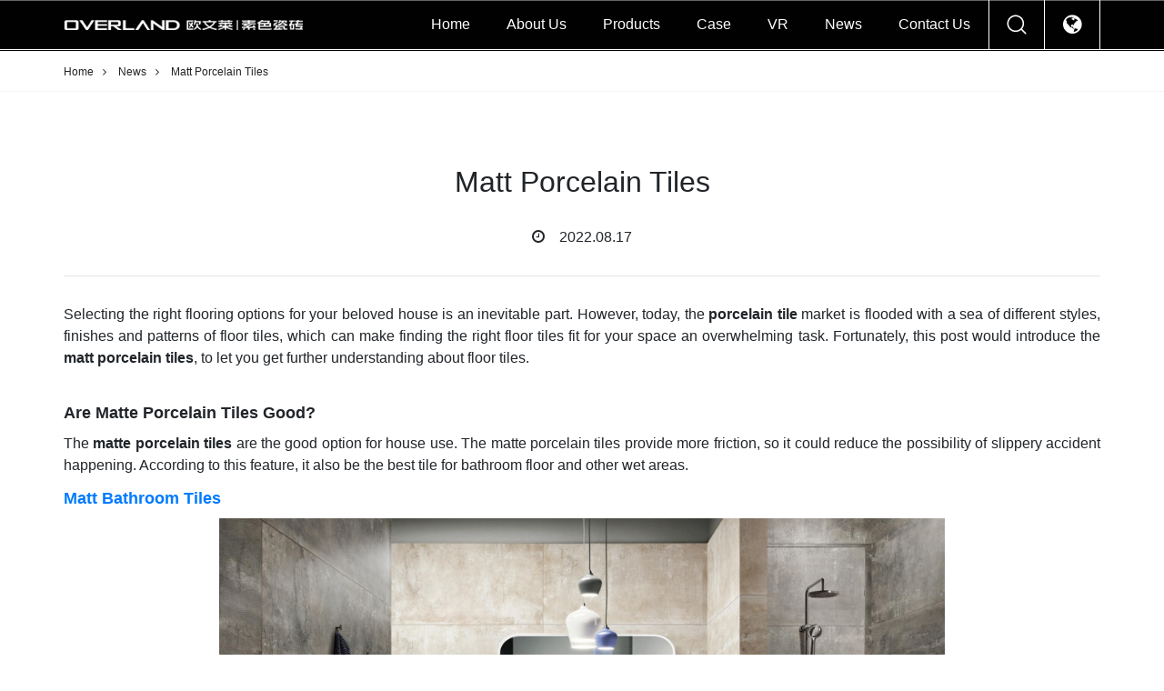

--- FILE ---
content_type: text/html; charset=utf-8
request_url: https://www.overlandceramics.com/article/matt-porcelain-tiles.html
body_size: 18496
content:
<!DOCTYPE html>
<html lang="en" dir="ltr">
  
  <head>
    <!-- Google Tag Manager -->
    <script>
      (function (w, d, s, l, i) {
        w[l] = w[l] || [];
        w[l].push({ "gtm.start": new Date().getTime(), event: "gtm.js" });
        var f = d.getElementsByTagName(s)[0],
          j = d.createElement(s),
          dl = l != "dataLayer" ? "&l=" + l : "";
        j.async = true;
        j.src = "https://www.googletagmanager.com/gtm.js?id=" + i + dl;
        f.parentNode.insertBefore(j, f);
      })(window, document, "script", "dataLayer", "GTM-W73HVQK");
    </script>
    <!-- End Google Tag Manager -->

    <meta name="google-site-verification" content="vCxDG15-OVc2PuBgTjaxzvNNVubBCid2kc88U8UGhyE" />
    <meta name="facebook-domain-verification" content="efz76dp3wtbp8jmfr591vvz4vvoqjz" />

    <meta charset="UTF-8" />
    <meta http-equiv="X-UA-Compatible" content="IE=edge" />
    <meta name="viewport" content="width=device-width, initial-scale=1.0, maximum-scale=1, user-scalable=no" />
    <title>Matt Porcelain Tiles - Overland</title>
    <meta name="keywords" content="matt porcelain tiles" />
    <meta name="description" content="Established in 1999, Overland has 50+ R&D Staffs in China Production Base, always focusing and developing matt porcelain tiles. Therefore, you could find the best matt wall tiles and matt floor tiles in Overland. If you are finding the matt porcelain tiles, please email us sales@overlandceramics.com or call us +86 138 2774 5033." />
    <link
      rel="shortcut icon"
      href="https://img.yigetechsaas.com/71/source/overland_68966.jpg"
      type="image/x-icon"
    />
    <meta http-equiv="x-dns-prefetch-control" content="on" />
    <link rel="dns-prefetch" href="https://static.yigetechcms.com/" />
    <link rel="dns-prefetch" href="https://img.yigetechsaas.com" />

    
    <meta property="og:type" content="website" />
    <meta property="og:title" content="Matt Porcelain Tiles - Overland" />
    <meta property="og:site_name" content="Matt Porcelain Tiles" />
    <meta property="og:description" content="Established in 1999, Overland has 50+ R&D Staffs in China Production Base, always focusing and developing matt porcelain tiles. Therefore, you could find the best matt wall tiles and matt floor tiles in Overland. If you are finding the matt porcelain tiles, please email us sales@overlandceramics.com or call us +86 138 2774 5033." />
    <meta property="og:url" content="https://www.overlandceramics.com/article/matt-porcelain-tiles.html" />
    <meta property="og:image" content="https://img.yigetechsaas.com/71/source/image_1620358205_logo_43810.png" />

    		<link rel="alternate" href="https://www.overlandceramics.com" hreflang="x-default">
	            <link rel="canonical" href="https://www.overlandceramics.com/article/matt-porcelain-tiles.html" />

    <link rel="stylesheet" href="//static.yigetechcms.com/project/ouwenlai/css/bootstrap.min.css" />
    <link rel="stylesheet" type="text/css" href="//static.yigetechcms.com/project/ouwenlai/css/owl.carousel.min.css" />
    <link rel="stylesheet" href="//static.yigetechcms.com/project/ouwenlai/css/swiper.min.css" />
    <link rel="stylesheet" href="//static.yigetechcms.com/project/ouwenlai/css/animate.css" />
    <link rel="stylesheet" href="//static.yigetechcms.com/project/ouwenlai/css/jquery.fancybox.min.css" />
    <link rel="stylesheet" href="//static.yigetechcms.com/project/ouwenlai/css/font-awesome.min.css" />
    <link rel="stylesheet" href="//static.yigetechcms.com/project/ouwenlai/css/flag-icon.min.css" />
    <!-- <link rel="stylesheet" href="//static.yigetechcms.com/project/ouwenlai/css/style2.css"> -->
    <link rel="stylesheet" href="//static-test.yigetechcms.com/project/ouwenlai/css/style2.css?v=1769700182" />
    <!-- <link rel="stylesheet" href="/static/asset/css/ouwenlai/style2.css?v=1769700182" /> -->

        <style>
      table {
        border-collapse: collapse;
      }

      table tr td {
        border: 1px solid #ddd;
        padding: 6px 10px;
      }

      table tr:nth-child(odd) {
        background-color: #fff;
      }

      table tr:nth-child(even) {
        background-color: #f9f9f9;
      }
    </style>
    
    <style>
      * {
        /*
            font-family: 'Roboto', sans-serif !important;
            font-family: "Helvetica Neue", Helvetica, Arial, sans-serif !important;
            */
        word-break: break-word;
      }

      input::-webkit-inner-spin-button {
        -webkit-appearance: none;
      }

      input[type="number"] {
        -moz-appearance: textfield;
      }

      img {
        width: auto;
        height: auto;
      }

      .img-res img {
        width: auto;
        height: auto !important;
        max-width: 100% !important;
      }

      .btn.focus,
      .btn:focus {
        box-shadow: none !important;
      }

      .table-style02 table tr:nth-child(1) td:nth-child(2) {
        padding: 6px 10px;
        background-color: #a0a0a0;
        color: #fff;
      }

      .table-style02 table tr:nth-child(odd) {
        background-color: #f3f3f3;
        color: #666;
      }

      .table-style02 table tr:nth-child(even) {
        background-color: #f9f9f9;
        color: #666;
      }

      .video_btn_style1 {
        position: absolute;
        top: 50%;
        left: 50%;
        transform: translate(-50%, -50%);
        color: #ffffff;
        padding: 0;
        width: 60px;
        height: 60px;
        border: 2px solid #ffffff;
        border-radius: 50px;
        font-size: 26px;
        display: flex;
        justify-content: center;
        align-items: center;
      }
      .video_btn_style1:hover {
        background-color: #000;
        color: #fff;
        border-color: #000;
      }
      .table-style table {
        border-collapse: collapse;
      }

      .table-style table tr td {
        border: 1px solid #ddd;
      }

      .table-style table tr:nth-child(odd) {
        background-color: #fff;
      }

      .table-style table tr:nth-child(even) {
        background-color: #f9f9f9;
      }

      input::-webkit-inner-spin-button {
        -webkit-appearance: none;
      }

      input[type="number"] {
        -moz-appearance: textfield;
      }

      .clamp {
        display: -webkit-box;
        -webkit-box-orient: vertical;
        overflow: hidden;
        text-overflow: ellipsis;
        line-clamp: 1;
        -webkit-line-clamp: 1;
      }
      .clamp2 {
        line-clamp: 2;
        -webkit-line-clamp: 2;
      }
      .clamp3 {
        line-clamp: 3;
        -webkit-line-clamp: 3;
      }
      .clamp4 {
        line-clamp: 4;
        -webkit-line-clamp: 4;
      }
      .clamp5 {
        line-clamp: 5;
        -webkit-line-clamp: 5;
      }
      .clamp12 {
        line-clamp: 12;
        -webkit-line-clamp: 12;
      }

      .cursor-default {
        cursor: default;
      }
      .cursor-default:hover {
        text-decoration: none;
      }

      body {
        font-size: 16px;
        font-family: "Arial";
      }
      .btn-danger {
        background-color: #da2a2a;
      }
      header .header_main .logo {
        height: 54px;
      }
      .btn-sub {
        padding: 5px 20px;
        border-radius: 0;
        /*border: 2px solid #171717;
            background-color: transparent;*/
        transition: all ease 0.3s;
        color: #171717;
        position: relative;
      }
      .btn-sub::before {
        content: "";
        position: absolute;
        z-index: 2;
        left: 0;
        bottom: 0;
        width: 100%;
        height: 1px;
        background: #848484;
        -webkit-transition: all ease-in-out 350ms;
        transition: all ease-in-out 350ms;
      }
      .btn-sub::after {
        content: "";
        position: absolute;
        z-index: 3;
        left: 0;
        bottom: -1px;
        width: 0;
        height: 3px;
        background: #242424;
        -webkit-transition: all ease-in-out 350ms;
        transition: all ease-in-out 350ms;
      }
      .btn-sub:hover::after,
      .btn-sub.active::after {
        width: 100%;
      }
      .inside_top_link {
        display: flex;
        flex-wrap: wrap;
        justify-content: center;
        list-style: none;
      }
      .inside_top_link li {
        padding: 0 10px;
      }
      .main_nav a {
        text-decoration: none;
      }
      header .header_main .main_nav .dropdown-menu {
        top: 53px;
        border-top: 1px solid #666;
        padding: 40px 0;
        transition: all 0.1s;
      }
      header .header_main .search .dropdown-menu .input-group {
        flex-wrap: nowrap;
      }
      header .header_main .main_nav .navbar-nav > li > a {
        display: block;
        text-transform: capitalize;
        padding: 15px 5px;
      }
      header .header_main .main_nav .navbar-nav .dropdown-menu .item a {
        color: #fff;
      }
      header .header_main .main_nav .dropdown-menu .item {
        flex: 0 0 25%;
        padding: 0 10px;
        transition: all 0.3s;
      }
      header .header_main .main_nav .dropdown-menu .item .more {
        color: #fff;
        border: 2px solid #666;
        border-radius: 0;
        padding: 8px 40px;
        background-color: transparent;
        transition: all 0.3s;
        margin-top: 10px;
      }
      header .header_main .main_nav .dropdown-menu .item .more:hover {
        color: #333;
        border-color: #fff;
        background-color: #fff;
      }
      header .lang {
        height: 54px;
        border-right: 1px solid #fff;
      }
      header:hover .lang {
        border-right: 1px solid #666;
      }
      header .lang .btn {
        color: #fff;
        font-size: 24px;
        padding: 4.5px;
      }
      header .main_nav .navbar-expand-lg .navbar-collapse {
        justify-content: flex-end;
      }
      header .header_main {
        border-bottom: 1px solid #fff;
      }
      header .header_main:hover,
      header .header_main.fixednav {
        border-bottom: 1px solid #666;
      }
      header .header_main .search {
        border-left: 1px solid #fff;
        border-right: 1px solid #fff;
        height: 54px;
      }
      header .header_main:hover .search {
        border-left: 1px solid #666;
        border-right: 1px solid #666;
      }
      header .header_main .search,
      header .header_main .lang {
        padding: 0 15px;
      }
      header .header_main .search .dropdown-toggle {
        padding: 0;
      }
      header .header_main .search .dropdown-toggle::after,
      header .header_main .lang .dropdown-toggle::after {
        display: none;
      }
      footer {
        font-size: 14px;
      }
      .btn-danger {
        font-size: 14px;
      }

      @media (min-width: 1200px) {
        header .header_main .main_nav .navbar-nav > .nav-item > .dropdown-menu {
          top: -75%;
          top: 53px;
          transition: all 0.2s;
          transition: none;
        }
        header .header_main .main_nav .navbar-nav > .nav-item.dropdown:hover > .dropdown-menu {
          top: 53px;
        }

        header .header_main .main_nav .dropdown:hover > .dropdown-menu {
          display: none;
        }

        .container,
        .container-lg,
        .container-md,
        .container-sm,
        .container-xl {
          max-width: 1170px;
        }
      }

      @media only screen and (min-width: 1200px) {
        .xl-mr-30 {
          margin-right: 30px;
        }
      }

      @media only screen and (min-width: 1560px) {
        .container {
          max-width: 1400px;
        }
      }

      @media only screen and (max-width: 991px) {
        .breadcrumb_nav_img {
          height: 330px;
        }
      }

      @media only screen and (max-width: 767px) {
        .h2,
        h2 {
          font-size: 1.7rem;
        }
        .h3,
        h3 {
          font-size: 1.55rem;
        }
        header .header_main {
          position: unset;
          background-color: #171717;
        }
        header .lang {
          position: absolute;
          top: 0;
          right: 0;
        }
        header .header_main .main_nav .dropdown-menu .item .more {
          display: none;
        }
        header .header_main .main_nav .dropdown-menu .item {
          flex: 0 0 100%;
        }
        header .header_main .main_nav .dropdown-menu .item .image {
          display: none;
        }
        header .lang,
        header:hover .lang {
          border: 0;
        }
        .section-py {
          padding: 40px 0;
        }
        header .lang {
          height: 40px;
        }
        .navbar-light .navbar-toggler-icon {
          background-image: url("data:image/svg+xml,%3csvg xmlns='http://www.w3.org/2000/svg' width='30' height='30' viewBox='0 0 30 30'%3e%3cpath stroke='rgba%28255, 255, 255, 0.5%29' stroke-linecap='round' stroke-miterlimit='10' stroke-width='2' d='M4 7h22M4 15h22M4 23h22'/%3e%3c/svg%3e");
        }
        header .header_main .main_nav .dropdown-menu {
          position: relative;
          top: 0;
        }
        header .header_main .main_nav .dorpdown-box {
          display: block;
          padding: 0;
        }
        header .header_main .main_nav .dorpdown-box .item .image {
          display: none;
        }
        header .header_main .main_nav .dorpdown-box .item .title {
          font-size: 0.8rem;
          font-weight: normal;
        }
        .dropdown .toggle-btn {
          position: absolute;
          right: 3px;
          top: 3px;
          border: 1px solid #fff;
          text-align: center;
          line-height: 30px;
          width: 30px;
          color: #fff;
          font-size: 20px;
        }
        header .header_main .main_nav .navbar-nav > li > a {
          padding: 10px 5px;
        }
        header .header_main .main_nav .dropdown:hover > .dropdown-menu {
          display: none;
        }
        header .header_main .main_nav .dropdown-menu.active {
          display: block !important;
        }
        .inside_default_banner_box {
          display: none;
        }
        .breadcrumb_nav_img {
          height: 230px;
        }
      }
    </style>

    <style>
      body {
        --themeColor: ;
        --bgthemeColor: ;
        --swiper-theme-color: var(--themeColor);
      }
      /* body {
			font: 16px/1.3 Arial, "PingFang SC", "Hiragino Sans GB", "Microsoft YaHei", "WenQuanYi Micro Hei", sans-serif;
			overflow-x: hidden;
			--themeColor: ;
			--bgthemeColor:;
			color: #333;
			-webkit-font-smoothing: antialiased;
			position: relative;
			background-color: #fff;
			--swiper-theme-color:var(--themeColor);
		} */
    </style>

    <!-- Meta Pixel Code -->
    <script>
      !(function (f, b, e, v, n, t, s) {
        if (f.fbq) return;
        n = f.fbq = function () {
          n.callMethod ? n.callMethod.apply(n, arguments) : n.queue.push(arguments);
        };
        if (!f._fbq) f._fbq = n;
        n.push = n;
        n.loaded = !0;
        n.version = "2.0";
        n.queue = [];
        t = b.createElement(e);
        t.async = !0;
        t.src = v;
        s = b.getElementsByTagName(e)[0];
        s.parentNode.insertBefore(t, s);
      })(window, document, "script", "https://connect.facebook.net/en_US/fbevents.js");
      fbq("init", "1817629515295500");
      fbq("track", "PageView");
    </script>
    <noscript>< img height="1" width="1" style="display:none" src="https://www.facebook.com/tr?id=1817629515295500&ev=PageView&noscript=1" /></noscript>
    <!-- End Meta Pixel Code -->
    
    <script type="application/ld+json">
{
"@context": "https://schema.org",
  "@type": "BreadcrumbList",
  "itemListElement": [
  {
      "@type": "ListItem",
      "position": 1,
      "name": "Home",
      "item": "http://www.overlandceramics.com"
  },
    {
      "@type": "ListItem",
      "position": 2,
      "name": "News"
      ,"item": "http://www.overlandceramics.com/articles/news.html"  }
  ,    {
      "@type": "ListItem",
      "position": 3,
      "name": "Matt Porcelain Tiles"
      ,"item": "http://www.overlandceramics.com/article/matt-porcelain-tiles.html"  }
      ]
 }
</script>
<script type="application/ld+json">
  {
  "@context": "https://schema.org",
  "@type": "NewsArticle",
  "headline": "Matt Porcelain Tiles",
  "image": ["https://img.yigetechsaas.com/71/source/657b668f1e3e8e623c4ee3530bafc102.jpg"],
  "datePublished": "2022-08-17T00:00:00+08:00",
  "dateModified": "2024-07-12T11:20:18+08:00",
  "author": [{
  "@type": "Person",
  "name": "author",
  "url": "http://www.overlandceramics.com/article/matt-porcelain-tiles.html"
  }]
}
</script>

  </head>

  <body>
    <script src="//static.yigetechcms.com/project/ouwenlai/js/jquery.min.js"></script>
    <script src="//static.yigetechcms.com/project/ouwenlai/js/popper.min.js"></script>
    <script src="//static.yigetechcms.com/project/ouwenlai/js/bootstrap.min.js"></script>
    <script src="//static.yigetechcms.com/project/ouwenlai/js/wow.min.js"></script>
    <script src="//static.yigetechcms.com/project/ouwenlai/js/swiper.js"></script>
    <script src="//static.yigetechcms.com/project/ouwenlai/js/owl.carousel.min.js" type="text/javascript"></script>
    <script src="//static.yigetechcms.com/project/ouwenlai/js/jquery.fancybox.min.js"></script>
    <script src="//static.yigetechcms.com/project/ouwenlai/js/index.min.js"></script>

    <script src="https://www.google.com/recaptcha/api.js" async defer></script>
    <script src="//recaptcha.net/recaptcha/api.js"></script>

    <!-- Google Tag Manager (noscript) -->
    <noscript><iframe src="https://www.googletagmanager.com/ns.html?id=GTM-W73HVQK" height="0" width="0" style="display: none; visibility: hidden"></iframe></noscript>
    <!-- End Google Tag Manager (noscript) -->

    <script>
      window.okkiConfigs = window.okkiConfigs || [];
      function okkiAdd() {
        okkiConfigs.push(arguments);
      }
      okkiAdd("analytics", { siteId: "58048-6965", gId: "UA-212246376-27" });
    </script>
    <script async src="//static.yigetechcms.com/project/ouwenlai/js/analyze.js"></script>
    
    <script async src="https://ssgtm.yige-tech.com/gtag/js?id=GTM-T85J2J3N"></script>
<script>
  window.dataLayer = window.dataLayer || [];
  function gtag(){dataLayer.push(arguments);}
  gtag('js', new Date());

  gtag('config', 'GTM-T85J2J3N', {
    transport_url: 'https://ssgtm.yige-tech.com'
  });
</script>

    <!-- header  start -->

<header class="page__header">
  <div class="header">
    <div class="pc-header">
      <div class="header_main">
        <div class="container">
          <div class="row">
            <div class="col-md-3">
              <div class="logo">
                <a href="/">
                  <img src="https://img.yigetechsaas.com/71/source/image_1620358205_logo_43810.png?x-oss-process=image/format,webp" alt="logo" loading="lazy" width="320" height="14" />
                </a>
              </div>
            </div>
            <div class="col-md-9">
              <div class="btn-group pull-right lang">
                <button type="button" class="btn dropdown-toggle" data-toggle="dropdown" aria-haspopup="true" aria-expanded="false">
                  <i class="fa fa-globe"></i> <span class="caret"></span>
                </button>
                <ul class="dropdown-menu p-1">
                                    <li>
                    <a href="https://www.overlandceramics.com">
                      <span class="flag-icon flag-icon-gb"></span> English                    </a>
                  </li>
                                  </ul>
              </div>
              <div class="btn-group pull-right search d-none d-lg-flex">
                <button class="btn dropdown-toggle" type="button" data-toggle="dropdown" aria-haspopup="true" aria-expanded="false">
                  <svg
                    t="1605766976103"
                    class="icon"
                    viewBox="0 0 1024 1024"
                    version="1.1"
                    xmlns="http://www.w3.org/2000/svg"
                    p-id="2874"
                    xmlns:xlink="http://www.w3.org/1999/xlink"
                    width="30"
                    height="30"
                  >
                    <defs>
                      <style type="text/css"></style>
                    </defs>
                    <path
                      d="M863.38 825.09L714.17 675.88c48.01-57.12 74.18-128.58 74.18-204.08 0-84.89-33.06-164.7-93.08-224.72C635.24 187.05 555.44 154 470.55 154c-84.89 0-164.7 33.06-224.72 93.08s-93.08 139.83-93.08 224.72 33.06 164.7 93.08 224.72 139.83 93.08 224.72 93.08c76.22 0 148.33-26.67 205.72-75.56l149.08 149.08a26.805 26.805 0 0 0 19.01 7.88c6.88 0 13.76-2.63 19.01-7.88a26.805 26.805 0 0 0 7.88-19.01c0-6.89-2.62-13.77-7.87-19.02zM206.53 471.8c0-145.58 118.44-264.02 264.02-264.02 145.58 0 264.02 118.44 264.02 264.02S616.13 735.82 470.55 735.82c-145.58 0-264.02-118.44-264.02-264.02z"
                      fill="#fff"
                      p-id="2875"
                    ></path>
                  </svg>
                </button>
                <div class="dropdown-menu" x-placement="top-start">
                  <form action="javascript:;" onsubmit="return searchContent(event)" method="get">
                    <input type="hidden" name="module" value="product" />
                    <div class="input-group">
                      <input type="text" class="form-control" name="keyword" placeholder="Search for..." required="" />
                      <div class="input-group-append">
                        <button class="btn btn-default" type="submit">
                          <i class="fa fa-search"></i>
                        </button>
                      </div>
                    </div>
                  </form>
                </div>
              </div>
              <div class="main_nav pull-lg-right">
                <nav class="navbar navbar-expand-lg navbar-light">
                  <button
                    class="navbar-toggler"
                    type="button"
                    data-toggle="collapse"
                    data-target="#navbarSupportedContent"
                    aria-controls="navbarSupportedContent"
                    aria-expanded="false"
                    aria-label="Toggle navigation"
                  >
                    <span class="navbar-toggler-icon"></span>
                  </button>

                  <div class="collapse navbar-collapse" id="navbarSupportedContent">
                    <ul class="navbar-nav">
                      <li class="nav-item">
                        <a class="nav-link" href="/">Home </a>
                      </li>
                                            <li class="nav-item dropdown">
                        <a href="/page/about-us.html">About Us</a>
                                                <div class="toggle-btn d-block d-lg-none">
                          <i class="fa fa-angle-down"></i>
                        </div>
                        <div class="dropdown-menu">
                          <div class="container justify-content-start">
                                                        <div class="item">
                              <h5 class="title"><a href="/galleries/showroom.html">Showroom</a></h5>
                              <div class="image">
                                <a href="/galleries/showroom.html">
                                  
                                  <img
                                    src="https://img.yigetechsaas.com/71/source/image_1630460537_Showroom_43888.jpg?x-oss-process=image/resize,w_350,h_200,m_fill/format,webp"
                                    alt="Showroom"
                                    loading="lazy"
                                    width="350"
                                    height="200"
                                  />
                                                                  </a>
                              </div>
                            </div>
                                                        <div class="item">
                              <h5 class="title"><a href="/galleries/certification.html">Certification</a></h5>
                              <div class="image">
                                <a href="/galleries/certification.html">
                                  
                                  <img
                                    src="https://img.yigetechsaas.com/71/source/image_1630460549_Certification_43886.jpg?x-oss-process=image/resize,w_350,h_200,m_fill/format,webp"
                                    alt="Certification"
                                    loading="lazy"
                                    width="350"
                                    height="200"
                                  />
                                                                  </a>
                              </div>
                            </div>
                                                        <div class="item">
                              <h5 class="title"><a href="/page/history.html">History</a></h5>
                              <div class="image">
                                <a href="/page/history.html">
                                  
                                  <img
                                    src="https://img.yigetechsaas.com/71/source/image_1630460235_History_65018.jpg?x-oss-process=image/resize,w_350,h_200,m_fill/format,webp"
                                    alt="History"
                                    loading="lazy"
                                    width="350"
                                    height="200"
                                  />
                                                                  </a>
                              </div>
                            </div>
                                                        <div class="item">
                              <h5 class="title"><a href="/page/advantage.html">Advantage</a></h5>
                              <div class="image">
                                <a href="/page/advantage.html">
                                  
                                  <img
                                    src="https://img.yigetechsaas.com/71/source/image_1630460385_Advantage_65019.jpg?x-oss-process=image/resize,w_350,h_200,m_fill/format,webp"
                                    alt="Advantage"
                                    loading="lazy"
                                    width="350"
                                    height="200"
                                  />
                                                                  </a>
                              </div>
                            </div>
                                                      </div>
                        </div>
                                              </li>
                                            <li class="nav-item dropdown">
                        <a href="/products/all.html">Products</a>
                                                <div class="toggle-btn d-block d-lg-none">
                          <i class="fa fa-angle-down"></i>
                        </div>
                        <div class="dropdown-menu">
                          <div class="container justify-content-start">
                                                        <div class="item">
                              <h5 class="title"><a href="/products/porcelain.html">Porcelain</a></h5>
                              <div class="image">
                                <a href="/products/porcelain.html">
                                  
                                  <img
                                    src="https://img.yigetechsaas.com/71/source/image_1622102214_Porcelain-Slab_43890.jpg?x-oss-process=image/resize,w_350,h_200,m_fill/format,webp"
                                    alt="Porcelain"
                                    loading="lazy"
                                    width="350"
                                    height="200"
                                  />
                                                                  </a>
                              </div>
                            </div>
                                                        <div class="item">
                              <h5 class="title"><a href="/products/quartz-stone.html">Quartz Stone</a></h5>
                              <div class="image">
                                <a href="/products/quartz-stone.html">
                                  
                                  <img
                                    src="https://img.yigetechsaas.com/71/source/image_1622532071_Quartz-stone_43892.jpg?x-oss-process=image/resize,w_350,h_200,m_fill/format,webp"
                                    alt="Quartz Stone"
                                    loading="lazy"
                                    width="350"
                                    height="200"
                                  />
                                                                  </a>
                              </div>
                            </div>
                                                        <div class="item">
                              <h5 class="title"><a href="/products/sintered-stone.html">Sintered Stone</a></h5>
                              <div class="image">
                                <a href="/products/sintered-stone.html">
                                  
                                  <img
                                    src="https://img.yigetechsaas.com/71/source/image_1622102706_stone_43940.jpg?x-oss-process=image/resize,w_350,h_200,m_fill/format,webp"
                                    alt="Sintered Stone"
                                    loading="lazy"
                                    width="350"
                                    height="200"
                                  />
                                                                  </a>
                              </div>
                            </div>
                                                        <div class="item">
                              <h5 class="title"><a href="/products/other.html">Other</a></h5>
                              <div class="image">
                                <a href="/products/other.html">
                                  
                                  <img
                                    src="https://img.yigetechsaas.com/71/source/image_1622102983_Other_43946.jpg?x-oss-process=image/resize,w_350,h_200,m_fill/format,webp"
                                    alt="Other"
                                    loading="lazy"
                                    width="350"
                                    height="200"
                                  />
                                                                  </a>
                              </div>
                            </div>
                                                      </div>
                        </div>
                                              </li>
                                            <li class="nav-item ">
                        <a href="/solutions/case.html">Case</a>
                                              </li>
                                            <li class="nav-item ">
                        <a href="/page/vr.html">VR</a>
                                              </li>
                                            <li class="nav-item ">
                        <a href="/articles/news.html">News</a>
                                              </li>
                                            <li class="nav-item ">
                        <a href="/page/contact-us.html">Contact us</a>
                                              </li>
                                          </ul>
                  </div>
                </nav>
              </div>
            </div>
          </div>
        </div>
      </div>
    </div>
    <div class="mobile-header">
      <div class="mobile-header-1 mobile_nav">
        <div class="mobile_nav_header">
          <div class="cus-bars"><i></i></div>
          <a href="/">
            <div class="mobile_logo">
              <img width="200" height="40" src="https://img.yigetechsaas.com/71/source/image_1620358205_logo_43810.png" alt="" />
            </div>
          </a>
        </div>
        <div class="mobile_nav_content">
          <div class="nav_bg"></div>
          <nav class="mobileNav">
            <ul class="content_menu_ul">
              <form action="javascript:;" method="GET" class="searchForm">
                <input type="hidden" name="module" value="product" />
                <input type="text" name="keyword" placeholder="Search" />
                <button type="submit"><i class="fa fa-search"></i></button>
              </form>

                            <li class="">
                <a href="/page/about-us.html" title="About Us" class="m-menu">About Us</a>
                                <div class="i trigger">
                  <i class="fa fa-arrow-right"></i>
                </div>
                <ul class="content_mt_ul">
                                    <li>
                    <a href="/galleries/showroom.html" title="Showroom">Showroom</a>
                                      </li>
                                    <li>
                    <a href="/galleries/certification.html" title="Certification">Certification</a>
                                      </li>
                                    <li>
                    <a href="/page/history.html" title="History">History</a>
                                      </li>
                                    <li>
                    <a href="/page/advantage.html" title="Advantage">Advantage</a>
                                      </li>
                                  </ul>
                              </li>
                            <li class="">
                <a href="/products/all.html" title="Products" class="m-menu">Products</a>
                                <div class="i trigger">
                  <i class="fa fa-arrow-right"></i>
                </div>
                <ul class="content_mt_ul">
                                    <li>
                    <a href="/products/porcelain.html" title="Porcelain">Porcelain</a>
                                      </li>
                                    <li>
                    <a href="/products/quartz-stone.html" title="Quartz Stone">Quartz Stone</a>
                                      </li>
                                    <li>
                    <a href="/products/sintered-stone.html" title="Sintered Stone">Sintered Stone</a>
                                      </li>
                                    <li>
                    <a href="/products/other.html" title="Other">Other</a>
                                      </li>
                                  </ul>
                              </li>
                            <li class="">
                <a href="/solutions/case.html" title="Case" class="m-menu">Case</a>
                              </li>
                            <li class="">
                <a href="/page/vr.html" title="VR" class="m-menu">VR</a>
                              </li>
                            <li class="">
                <a href="/articles/news.html" title="News" class="m-menu">News</a>
                              </li>
                            <li class="">
                <a href="/page/contact-us.html" title="Contact us" class="m-menu">Contact us</a>
                              </li>
                          </ul>
          </nav>
        </div>
      </div>
    </div>
  </div>
</header>

<div class="header-placeHolder"></div>

<style>
  .header-placeHolder,
  .mobile-header {
    display: none;
  }
  @media screen and (max-width: 1024px) {
    .page__header {
      position: fixed;
      z-index: 998;
      top: 0;
      width: 100%;
      border-bottom: unset;
    }
    .pc-header {
      display: none;
    }
    .mobile-header {
      display: block;
    }
    html {
      --headerHeight: 85px !important;
    }
    .container {
      width: 100% !important;
    }
    .header-placeHolder {
      display: block !important;
      height: var(--headerHeight);
    }
    .mobile-header {
      background-color: #ffffff;
      backdrop-filter: unset;
    }
    .mobile-header .mobile-header-1.mobile_nav {
      display: unset;
    }
    .mobile-header .mobile-header-1 .cus-container {
      width: unset;
    }
    .mobile-header .mobile-header-1 .trigger_active {
      transform: rotate(90deg);
    }
    .mobile-header .mobile-header-1 .pc-header,
    .mobile-header .mobile-header-1 .pc_header {
      display: none;
    }
    .mobile-header .mobile-header-1.mobile_nav .mobile_nav_header {
      display: flex;
      flex-direction: row-reverse;
      justify-content: space-between;
      align-items: center;
      padding: 15px;
      background-color: #171717;
      height: var(--headerHeight);
      position: relative;
      z-index: 9990;
    }
    .mobile-header .mobile-header-1.mobile_nav .mobile_nav_header .cus-bars i {
      width: 2.2rem;
      height: 2px;
      background-color: #fff;
      display: block;
      margin: 0.5rem 0;
    }
    .mobile-header .mobile-header-1.mobile_nav .mobile_nav_header .cus-bars::before,
    .mobile-header .mobile-header-1.mobile_nav .mobile_nav_header .cus-bars::after {
      content: "";
      display: block;
      width: 2.2rem;
      height: 2px;
      background-color: #fff;
    }
    .mobile-header .mobile-header-1.mobile_nav .mobile_nav_header > h4 {
      position: absolute;
      top: 50%;
      left: 50%;
      transform: translate(-50%, -50%);
    }
    .mobile-header .mobile-header-1.mobile_nav .mobile_nav_header .mobile_logo {
      max-width: 300px;
    }
    .mobile-header .mobile-header-1.mobile_nav .mobile_nav_header > a {
      height: 100%;
      flex-shrink: 0;
    }
    .mobile-header .mobile-header-1.mobile_nav .mobile_nav_header .mobile_logo {
      height: 100%;
    }
    .mobile-header .mobile-header-1.mobile_nav .mobile_nav_header .mobile_logo img {
      height: 100%;
      object-fit: contain;
    }
    .mobile-header .mobile-header-1.mobile_nav .mobile_nav_content {
      position: fixed;
      bottom: 0;
      right: -100%;
      width: 100%;
      height: 100%;
      z-index: 9991;
      text-align: right;
      transition: 0.3s;
    }
    .mobile-header .mobile-header-1.mobile_nav .mobile_nav_content.nav_show {
      right: 0;
    }
    .mobile-header .mobile-header-1.mobile_nav .mobile_nav_content .nav_bg {
      position: fixed;
      top: 0;
      right: 0;
      width: 100%;
      height: 100%;
      background: rgba(0, 0, 0, 0.4);
      opacity: 0;
      visibility: hidden;
      transition: all 0.3s;
    }
    .mobile-header .mobile-header-1.mobile_nav .mobile_nav_content .mobileNav {
      height: 100%;
    }
    .mobile-header .mobile-header-1.mobile_nav .mobile_nav_content.nav_show .nav_bg {
      opacity: 1;
      visibility: visible;
    }
    .mobile-header .mobile-header-1.mobile_nav .mobile_nav_content .content_menu_ul {
      width: 80%;
      height: 100%;
      margin-left: auto;
      background: #171717;
      position: relative;
      font-size: 1.6rem;
      padding: 2rem;
      color: #ffffff;
      overflow-y: scroll;
    }
    .mobile-header .mobile-header-1.mobile_nav .mobile_nav_content .content_menu_ul form {
      display: flex;
      justify-content: center;
      margin-bottom: 2rem;
    }
    .mobile-header .mobile-header-1.mobile_nav .mobile_nav_content .content_menu_ul form > input[type="text"] {
      flex: 3;
      border: unset;
      height: 4rem;
      flex-shrink: 0;
      padding-left: 2rem;
      color: #000;
    }
    .mobile-header .mobile-header-1.mobile_nav .mobile_nav_content .content_menu_ul form > button[type="submit"] {
      flex: 1;
      border: unset;
      margin-left: 1rem;
      background: var(--themeColor);
      border: 1px solid #fff;
      color: #ffffff;
    }
    .mobile-header .mobile-header-1.mobile_nav .mobile_nav_content .content_menu_ul > li,
    .mobile-header .mobile-header-1.mobile_nav .mobile_nav_content .content_menu_ul > li .content_mt_ul > li {
      min-height: 5rem;
      text-align: left;
      justify-content: space-between;
      align-items: center;
      position: relative;
      display: flex;
      flex-wrap: wrap;
    }
    .mobile-header .mobile-header-1.mobile_nav .mobile_nav_content .content_menu_ul > li .i {
      width: 5rem;
      height: 5rem;
      display: flex;
      justify-content: center;
      align-items: center;
    }
    .mobile-header .mobile-header-1.mobile_nav .mobile_nav_content .content_menu_ul > li .content_mt_ul {
      display: none;
      flex-basis: 100%;
      padding-left: 2rem;
    }
    .mobile-header .mobile-header-1.mobile_nav .mobile_nav_content .content_menu_ul > li::after,
    .mobile-header .mobile-header-1.mobile_nav .mobile_nav_content .content_menu_ul > li .content_mt_ul > li::after {
      content: "";
      position: absolute;
      left: 0;
      bottom: 0;
      width: 100%;
      height: 0.14rem;
      background: #919191;
    }
    .mobile-header .mobile-header-1.mobile_nav .mobile_nav_content .content_menu_ul > li .content_mt_ul > li::after {
      background: #383838;
      height: 0.12rem;
    }
    .mobile-header .mobile-header-1.mobile_nav .mobile_nav_content .content_menu_ul > li > a,
    .mobile-header .mobile-header-1.mobile_nav .mobile_nav_content .content_menu_ul > li .content_mt_ul > li > a {
      color: #ffffff;
      line-height: 5rem;
      flex: 1;
      font-size: 18px;
      text-transform: capitalize;
    }
  }
  @media screen and (max-width: 620px) {
    html {
      --headerHeight: 65px !important;
    }
    .mobile-header .mobile-header-1.mobile_nav .mobile_nav_header {
      padding: 5px 10px;
    }
    .mobile-header .mobile-header-1.mobile_nav .mobile_nav_content .content_menu_ul {
      padding: 1rem;
    }
    .mobile-header .mobile-header-1.mobile_nav .mobile_nav_content .content_menu_ul > li > a,
    .mobile-header .mobile-header-1.mobile_nav .mobile_nav_content .content_menu_ul > li .content_mt_ul > li > a {
      line-height: 5rem;
    }
    .mobile-header .mobile-header-1.mobile_nav .mobile_nav_content .content_menu_ul > li .content_mt_ul {
      padding-left: 1rem;
    }
  }
</style>
 
<!-- bg-banner  start -->
        <div class="inside_default_banner_box">
            <img src="https://img.yigetechsaas.com/71/source/image_1623138940_banner_43819.jpg" alt="inside banner">
            <h1 class="inside_banner_title"></h1>
        </div>
            
    <div class="breadcumb-wrapper">
        <div class="container">
            <div class="">
                <ul class="list-inline link-list">
                    <li>
                        <a href="/">Home</a>
                    </li>
                                        <li>
                        <a href="/articles/news.html" title="News">News</a>
                    </li>
                                        <li>
                        <a href="/article/matt-porcelain-tiles.html" title="Matt Porcelain Tiles">Matt Porcelain Tiles</a>
                    </li>
                                    </ul><!-- /.list-line -->
            </div><!-- /.pull-left -->
        </div><!-- /.container -->
    </div>
<style>
    .inside_default_banner_box {
        background-image: url('https://img.yigetechsaas.com/71/source/image_1623138940_banner_43819.jpg');
        background-repeat: no-repeat;
        background-position: center left;
        background-size: cover;
        background-attachment: fixed;
        position: relative;
        overflow: hidden;
    }
    
    .inside_banner_title {
        position: absolute;
        top: 50%;
        left: 50%;
        transform: translate(-50%, -50%);
        color: #fff;
    }

    .inner-banner {
        position: relative;
        background: #a0a19b;
        background-size: cover;
        background-position: center;
    }
    
    .inner-banner h1 {
        margin: 0;
        display: table-cell;
        vertical-align: middle;
        font-size: 28px;
        line-height: 60px;
        color: #fff;
        font-weight: 600;
        text-transform: capitalize;
    }

    .inner-banner .box {
        position: relative;
        display: table;
        height: 270px;
        width: 100%;
        text-align: center;
    }

    .breadcumb-wrapper {
        background: #fff;
        padding: 10px 0;
        border-bottom: 1px solid #f4f4f4;
    }

    .breadcumb-wrapper ul,
    .breadcumb-wrapper li {
        margin: 0;
        padding: 0;
        list-style: none;
        font-size: 12px;
        color: ;
        display: inline-block;
    }

    .breadcumb-wrapper ul.link-list li a {
        color: #222;
        text-transform: capitalize;
        font-size: 12px;
        transition: .3s ease;
    }

    .breadcumb-wrapper ul.link-list li a:hover {
        transition: .3s ease;
    }

    .breadcumb-wrapper ul.link-list li a i {
        color: #fac012;
        margin-right: 7px;
    }

    .breadcumb-wrapper ul.link-list li a:after {
        content: "\f105";
        font-family: 'FontAwesome';
        margin: 0 10px;
    }

    .breadcumb-wrapper ul.link-list li:last-child a:after {
        display: none;
    }

    .breadcumb-wrapper a.get-qoute {
        text-transform: capitalize;
        font-weight: 400;
        color: #001e57;
        font-size: 18px;
        border-left: 1px solid #f4f4f4;
        border-right: 1px solid #f4f4f4;
        padding: 0px 14px;
    }

    .breadcumb-wrapper a.get-qoute i {
        margin-left: 7px;
        color: #222;
        margin-right: 7px;
        font-size: 14px;
    }

    @media (max-width:767px) {
        .inner-banner {
            background-position: right;
        }
    }
</style>

<style>
    @media only screen and (min-width: 768px) {
        .news_content .title {
            font-size: 2rem;
        }
    }
    @media (max-width:767px){
        .news_content .title{
            font-size: 24px;
            margin-bottom: 20px;
        }
    }
</style>
<section class="news_content section-py">
    <div class="container">
        <div class="text-center ">
            <h1 class="title">Matt Porcelain Tiles</h1>
            <span class="date"><i class="fa fa-clock-o mr-3"></i>2022.08.17</span>
            <hr>
        </div>
        <div class="content">
            <div style="text-align: justify;">Selecting the right flooring options for your beloved house is an inevitable part. However, today, the<strong> porcelain tile</strong> market is flooded with a sea of different styles, finishes and patterns of floor tiles, which can make finding the right floor tiles fit for your space an overwhelming task. Fortunately, this post would introduce the <strong>matt porcelain tiles</strong>, to let you get further understanding about floor tiles.<br />
&nbsp;</div>

<h2 style="text-align: justify;"><strong><span style="font-size:18px;">Are Matte Porcelain Tiles Good?</span></strong></h2>

<div style="text-align: justify;">The<strong> matte porcelain tiles </strong>are the good option for house use. The matte porcelain tiles provide more friction, so it could reduce the possibility of slippery accident happening. According to this feature, it also be the&nbsp;best tile for bathroom floor&nbsp;and other wet areas.</div>

<h2 style="text-align: justify;"><a href="https://www.overlandceramics.com/product/jazz-1101.html"><strong><span style="font-size:18px;">Matt Bathroom Tiles</span></strong></a></h2>

<div style="text-align: center;"><img alt="matt bathroom tiles" src="https://img.yigetechsaas.com/71/source/_44242.jpg" style="width: 70%;" /></div>

<div style="text-align: justify;"><br />
A sophisticated range of colors combined with a rich assortment of sizes. The collection of matt porcelain tiles that can inspire a wide variety of home design ideas and provide unique, welcoming visual impact. Antique and modern, natural and honed. The tactile surface, with its many subtle variations, offers the pleasure of choosing from two expressions.</div>

<h2 style="text-align: justify;"><a href="https://www.overlandceramics.com/product/history-6201.html"><strong><span style="font-size:18px;">Matt Floor Tiles</span></strong></a></h2>

<div style="text-align: center;"><img alt="matt floor tiles" src="https://img.yigetechsaas.com/71/source/_44243.jpg" style="width: 70%;" /></div>

<div style="text-align: justify;">On these surfaces of History Collection, we can rediscover the values of the craftsmanship of yesteryear and the signs left by time passing. In-essence embodies this legacy and transfers it to us with refreshing spontaneity. It is generally used indoors, but can also be chosen for outdoor locations.</div>

<h2 style="text-align: justify;"><a href="https://www.overlandceramics.com/product/terrazzo-8101.html"><strong><span style="font-size:18px;">Matt Grey Floor Tiles</span></strong></a></h2>

<div style="text-align: center;"><img alt="matt grey floor tiles" src="https://img.yigetechsaas.com/71/source/_44244.jpg" style="width: 70%;" /></div>

<div style="text-align: justify;">The Terrazzo collection <strong>matt tile</strong> is embellished by a mix of stone chips and cement tiles, with nuances balanced in their intensity, having a tactile surface consisting of matt and glossy contrasts. A single decoration was chosen from both mixes to create strongly characterised decorative surfaces having huge aesthetic impact.</div>

<h2 style="text-align: justify;"><strong><span style="font-size:18px;">Conclusion</span></strong></h2>

<div style="text-align: justify;">Established in 1999, Overland has 50+ R&amp;D Staffs in China Production Base, always focusing and developing <strong>matt porcelain tiles</strong>. Therefore, you could find the <strong>best matt wall tiles</strong> and <strong>matt floor tiles</strong> in Overland. If you are finding the matt porcelain tiles, please email us sales@overlandceramics.com or call us +86 138 2774 5033.</div>
        </div>

    </div>
</section>
 <!-- footer  start -->
<style>
    .inside_top_link {
        padding: 0;
        list-style-type: none;
    }
    .scroll_to_top {
        position: fixed;
        right: 26px;
        z-index: 999;
        width: 50px;
        height: 50px;
        background: -o-linear-gradient(135deg, #000, #000);
        background: linear-gradient(135deg, #000, #000);
        display: -webkit-box;
        display: -webkit-flex;
        display: -ms-flexbox;
        display: flex;
        -webkit-box-pack: center;
        -webkit-justify-content: center;
        -ms-flex-pack: center;
        justify-content: center;
        -webkit-box-align: center;
        -webkit-align-items: center;
        -ms-flex-align: center;
        align-items: center;
        color: white;
        font-size: 30px;
        border-radius: 50px;
        cursor: pointer;
        bottom: -50px;
        -webkit-transition: all 0.5s;
        -o-transition: all 0.5s;
        transition: all 0.5s;
        visibility: hidden;
        opacity: 0;
    }

    .scroll_to_top .arrow-right02 {
        transform: rotateZ(-90deg);
        margin-left: 0;
        margin-top: 5px;
    }

    .standard-arrow-right02.arrow-right02 {
        width: 16px;
        background-color: #fff;
    }

    .arrow-right02 {
        display: inline-block;
        position: relative;
        margin-left: 10px;
        margin-bottom: 4px;
        -webkit-transition: all 0.2s;
        -o-transition: all 0.2s;
        transition: all 0.2s;
        width: 12px;
        height: 1px;
        background-color: #666;
    }


    .arrow-right02::before,
    .arrow-right02::after {
        content: '';
        display: inline-block;
        position: absolute;
        top: -3px;
        right: -2px;
        -webkit-transform: rotateZ(45deg);
        -ms-transform: rotate(45deg);
        transform: rotateZ(45deg);
        margin-top: 1px;
        width: 6px;
        height: 1px;
        background-color: #666;
    }

    .standard-arrow-right02.arrow-right02::before,
    .standard-arrow-right02.arrow-right02::after {
        top: -5px;
        right: 0px;
        background-color: #fff;
        width: 9px;
    }

    .arrow-right02::after {
        top: auto;
        bottom: -2px;
        -webkit-transform: rotateZ(-45deg);
        -ms-transform: rotate(-45deg);
        transform: rotateZ(-45deg);
    }

    .standard-arrow-right02.arrow-right02::before,
    .standard-arrow-right02.arrow-right02::after {
        top: -5px;
        right: 0px;
        background-color: #fff;
        width: 9px;
    }

    .standard-arrow-right02.arrow-right02::after {
        top: auto;
        bottom: -4px;
    }
    
    
    #QuickInquiryModal h2 {
        margin-bottom: 15px;
        font-weight: bold;
    }
    #QuickInquiryModal h2,
    #QuickInquiryModal .form-group label {
        color: #333;
    }
    #QuickInquiryModal .btn-primary, 
    #QuickInquiryModal .btn-primary:focus,
    #QuickInquiryModal .btn-primary:hover,
    #QuickInquiryModal .btn-primary:active:focus {
        color: #fff;
        background-color: var(--main-theme-color);
        border-color: var(--main-theme-color);
    }
    
    #QuickInquiryModal .form-control:focus {
        border-color: var(--main-theme-color);
        outline: 0;
        -webkit-box-shadow: inset 0 1px 1px rgba(0,0,0,.075), 0 0 8px rgba(0, 0, 0, 0.6);
        box-shadow: inset 0 1px 1px rgba(0,0,0,.075), 0 0 8px rgba(0, 0, 0, 0.6);
    }
</style>

<div class="scroll_to_top">
    <!--<i class="fa fa-angle-up"></i>-->
    <span class="standard-arrow-right02 arrow-right02"></span>
</div>

<section class="quick-inquiry-section" style="display: none;">
    <div class="container">
        <div id="QuickInquiryModal"  style="width:90%; max-width: 800px;">
            <h2>Quick Inquiry</h2>
            
            <form class="form-70daaa91c9a988e3deb1f23e0af4e3ad" id="Inquiry-form" action="javascript:void(0)" method="POST">
                <input type="hidden" name="__token__" value="7c0563e0f15752db3796255c24949b77" />	            <input name="forward" type="hidden" value="https://www.overlandceramics.com/article/matt-porcelain-tiles.html" />
                
                <div class="form-group">
                    <label>Name: </label>
                    <input type="text" name="name" class="form-control" placeholder="Enter your name">
                </div>
                <div class="form-group">
                    <label>Email: </label>
                    <input type="email" name="email" minlength="8" maxlength="50" required class="form-control" placeholder="Enter your email address" pattern="[-\w\.]+@[-\w\.]+(\.[-\w]+)+" >
                </div>
                <div class="form-group">
                    <label>Phone: </label>
                    <input type="text" name="phone" class="form-control" placeholder="Enter your phone number" pattern="^1[3456789]\d{9}$">
                </div>
                <div class="form-group">
                    <label>Message: </label>
                    <textarea class="form-control" rows="3" name="content" minlength="10" maxlength="2000" required placeholder="Enter your message"></textarea>
                </div>
                
                <input id="route" type="hidden" name="custom[route]" >
                <button type="submit" class="btn btn-primary" id="Inquiry-submit">Send Inquiry</button>
                
            </form>
            
        </div>
    </div>
</section>

<footer>
    <div class="footer_top ">
        <div class="container">
            <div class="row py-4 justify-content-between align-items-center border-bottom">
                <div class="col-12 col-md-6">
                    <div class="sub_logo">
                        <img src="https://img.yigetechsaas.com/71/source/image_1617330371_logo-1_43811.png?x-oss-process=image/format,webp" alt="logo" loading="lazy" width="382" height="16">
                    </div>
                </div>

            </div>
            <div class="row py-5">
            	                <div class="col-md-3 mb-3 mb-md-0">
                    <h5 class="footer_title">COMPANY</h5>
                    <ul class="footer_list">
                        <li><a href="/">Home</a></li>
                                                <li><a href="/page/about-us.html">About Us</a></li>
                                                <li><a href="/products/all.html">Products</a></li>
                                                <li><a href="/solutions/case.html">Case</a></li>
                                                <li><a href="/page/vr.html">VR</a></li>
                                                <li><a href="/articles/news.html">News</a></li>
                                                <li><a href="/page/contact-us.html">Contact us</a></li>
                                            </ul>
                </div>
                                <div class="col-md-3 mb-3 mb-md-0">
                    <h5 class="footer_title">CONTACT US</h5>
                    <ul class="footer_list">
                                            <li>EMAIL: <a href="mailto:sales@overlandceramics.com">sales@overlandceramics.com</a></li>
                        <li>TEL: <a href="tel:+86 138 2774 5033">+86 138 2774 5033</a></li>
                        <li>FAX: +86 757 87677186</li>
                                        </ul>
                </div>
                <div class="col-md-4 mb-3 mb-md-0">
                    <h5 class="footer_title">ADDRESS</h5>
                    <div class="footer_list">
                        A03,Middle Area, China Ceramics Industry Headquarters, NO.68 West Jihua Road, Foshan, Guangdong, China                    </div>
                </div>
                <div class="col-md-2 mb-3 mb-md-0">
                    <h5 class="footer_title">GO TO</h5>
                    <ul class="soc_list">
                                                <li><a href="https://www.facebook.com/OverlandModernTile" rel="nofollow" target="_blank"><i
                                    class="fa fa-facebook"></i></a></li>
                                                <li><a href="https://twitter.com/overlandtiles" rel="nofollow" target="_blank"><i
                                    class="fa fa-twitter"></i></a></li>
                                                <li><a href="https://www.youtube.com/channel/UCgo8zKsQsFxhR2Zz24071Ew/videos" rel="nofollow" target="_blank"><i
                                    class="fa fa-youtube"></i></a></li>
                                                <li><a href="https://instagram.com/overlandceramics?igshid=t5iiz619ckhv" rel="nofollow" target="_blank"><i
                                    class="fa fa-instagram"></i></a></li>
                                            </ul>
                </div>
            </div>
        </div>
    </div>
    <div class="copy">
        <div class="container text-center">
            <a href="/page/privacy-policy.html">Privacy Policy</a> Copyright &copy; Guangdong Overland Ceramics Co., Ltd | All rights Reserved
        </div>
        
        
        <a style="display:block;padding-bottom: 10px;text-align: center;" href="https://beian.miit.gov.cn">粤ICP备14018428号</a>
    </div>
</footer>



<script>
    var isVerified = false;
        function robotVerified() {
            isVerified = true;
    }
    function onSubmit(e) {
    if (!isVerified) {
        e.preventDefault();
        }
    }

    $(function(){        
        // 表单验证
        $("body").append("<div class='error-msg' style='z-index: 99999; position: fixed; top: 50%; left: 50%; -webkit-transform: translate(-50%, -50%); -moz-transform: translate(-50%, -50%); -ms-transform: translate(-50%, -50%); -o-transform: translate(-50%, -50%); transform: translate(-50%, -50%); max-width: 90%; width: 300px; padding: 15px; background-color: rgba(0, 0, 0, 0.5); border-radius: 4px; display: none; text-align: center; font-size: 18px; color: #fff;'></div>");
        
        $("form").submit(function (e) {
            var emailEl = $(this).find("[name='email']");
            var messageEl = $(this).find("[name='content']");
            var telEl = $(this).find("[name='phone']");
            var emailValid = false,
                messageValid = false,
                telValid = false;
            
            function formErrMsg(errText){
                $(".error-msg").html(errText);
                $(".error-msg").stop().fadeIn(100);
                setTimeout(() => {
                    $(".error-msg").stop().fadeOut(1000);
                }, 3000);
            }
            console.log(/[-\w\.]+@[-\w\.]+(\.[-\w]+)+/.test(emailEl.val()));
            // alert("is that?");
            if ( emailEl.length ) {
                if (!/[-\w\.]+@[-\w\.]+(\.[-\w]+)+/.test(emailEl.val())) {
                    e.preventDefault();
                    formErrMsg("Please enter the correct email address!");
                } else {
                    emailValid = true;
                }
            }

            if ( emailValid ) {
                if ( messageEl.length ) {
                    // var value = messageEl.val().trim();
                    var value = messageEl.val();
                    
                    if ( !/\S{10,}/g.test(value.replace(/\s/g, "")) ) {
                        e.preventDefault();
                        formErrMsg("Please enter your message with more than 10 characters!");
                    } else {
                        messageEl.val(value);
                        messageValid = true;
                    }
                }
            }
            
            if ( emailValid && messageValid ) {
                var host = window.location.host;
                if ( telEl.length ) {
                    var value = telEl.val().trim();
                    if( /^(zh\-cn\.)/.test(host) || /\.risingcn\./.test(host) ) {
                        if( !/^1[3456789]\d{9}$/.test(value) ){
                            e.preventDefault();
                            formErrMsg("请输入正确的手机号码！");
                        }
                    } else {
                        if ( value.length ) {
                            /*
                            if ( isNaN(value) ) {
                                e.preventDefault();
                                formErrMsg("Please enter the correct mobile phone number");
                            }
                            */
                        }else {
                            /*
                            e.preventDefault();
                            formErrMsg("Please enter your phone number");
                            */
                        }
                        
                    }
                }
            }
        });
        
        function getTimestamp(){
            var d = new Date(),
                Y = d.getFullYear(),
                M = (d.getMonth()+1) > 9 ? (d.getMonth()+1) : '0' + (d.getMonth()+1),
                D = d.getDate() > 9 ? d.getDate() : '0' + d.getDate(),
                h = d.getHours() > 9 ? d.getHours() : '0' + d.getHours(),
                m = d.getMinutes() > 9 ? d.getMinutes() : '0' + d.getMinutes(),
                s = d.getSeconds() > 9 ? d.getSeconds() : '0' + d.getSeconds();
            var timestamp = `${Y}/${M}/${D} ${h}:${m}:${s}`;
            var rand = Math.random();
            rand = rand.toString().substr(3);
            return timestamp + ', version=' + rand;
        }
    });
</script>

<script>
    new WOW().init();
    
    // The new iPhone browser and IE browser does not support the webp image of qiniu cloud, so it needs to be replaced
        
    /* if ( navigator.userAgent.toLowerCase().indexOf("msie") > -1 || navigator.userAgent.toLowerCase().indexOf("trident") > -1 ) */
    if ( /msie|trident/i.test(navigator.userAgent) ) {
        $("img").each(function (index, item) {
            var src = $(this).attr("src");
            if( /\/format\/webp/i.test(src) ){
                $(this).attr("src", src.replace(/\/format\/webp/g, ""));
            }
        });
    }
    
    if (window.location.toString().indexOf('pref=padindex') != -1) { } else {
        if (/AppleWebKit.*Mobile/i.test(navigator.userAgent) || (/MIDP|SymbianOS|NOKIA|SAMSUNG|LG|NEC|TCL|Alcatel|BIRD|DBTEL|Dopod|PHILIPS|HAIER|LENOVO|MOT-|Nokia|SonyEricsson|SIE-|Amoi|ZTE/.test(navigator.userAgent))) {
            if (window.location.href.indexOf("?mobile") < 0) {
                try {
                    if (/Android|Windows Phone|webOS|iPhone|iPod|BlackBerry/i.test(navigator.userAgent)) {
                        // window.location.assign("m.xxxxx.com");
                    } else if (/iPad/i.test(navigator.userAgent)) { } else { }
                    
                    if (/iPhone/i.test(navigator.userAgent)) {
                        $("img").each(function (index, item) {
                            var src = $(this).attr("src");
                            if( /\/format\/webp/i.test(src) ){
                                $(this).attr("src", src.replace(/\/format\/webp/g, ""));
                            }
                        });
                    }
                } catch (e) { }
            }
        }
    }
    
    $(function () {
        $("table").wrap("<div class='table-responsive'></div>");
        
        $(window).scroll(function () {
            if ($(document).scrollTop() > 0) {
                $(".header_main").addClass("fixednav");
            } else {
                $(".header_main").removeClass("fixednav");
            };
        });
        $('.dropdown .toggle-btn').click(function () {
            $(this).next('.dropdown-menu').toggleClass('active');
        })
    });
    $(function () {
        window.onbeforeunload = onbeforeunload_handler;
        // window.onunload = onunload_handler;
        function onbeforeunload_handler(e) {
            leave();
            e.stopPropagation();
        }

        const time = 'unset';
        // 获取当前时间（毫秒）
        const entryTime = new Date().getTime();
        // 获取当前url
        const url = window.location.href;
        // 获取userTrackingData
        const userTrackingData = sessionStorage.getItem('userTrackingData');


        // 页面卸载时触发该函数
        function leave() {
            // 获取离开当前页面的时间（毫秒）
            let leaveTime = new Date().getTime();
            let stayTime = (leaveTime - entryTime);

            // 如果没有设置 userTrackingData
            if (userTrackingData == null) {
                let userTrackingDataArr = [];
                let ooobj = {
                    url: url,
                    time: stayTime,
                    formatStayTime: formatTime(stayTime)
                };
                userTrackingDataArr.push(ooobj);
                sessionStorage.setItem('userTrackingData', JSON.stringify(userTrackingDataArr));
            } else {
                // 判断userTrackingData中是否已存在当前url
                if (userTrackingData.indexOf(url) != -1) {
                    // userTrackingData中已存在当前url
                    // existUrl
                    let existUrl = JSON.parse(userTrackingData);

                    for (let i = 0; i < existUrl.length; i++) {
                        for (let j in existUrl[i]) {
                            // 这个地方出问题了，这个判断
                            sessionStorage.setItem('existUrltime', existUrl[i].time);
                            if (url == existUrl[i][j]) {
                                existUrl[i].time = parseInt(existUrl[i].time) + stayTime;
                                existUrl[i].formatStayTime = formatTime(existUrl[i].time);
                            }
                        }
                    };
                    sessionStorage.setItem('userTrackingData', JSON.stringify(existUrl));
                } else {
                    // userTrackingData中未存在当前url，那么就给他push进去
                    let doesNotExistUrl = JSON.parse(userTrackingData);
                    let ooobj = {
                        url: url,
                        time: stayTime,
                        formatStayTime: formatTime(stayTime)
                    };
                    doesNotExistUrl.push(ooobj);
                    sessionStorage.setItem('userTrackingData', JSON.stringify(doesNotExistUrl));
                }
            }
        }

        function formatTime(time) {
            let day = Math.floor((time) / (86400000)); //天
            let hours = Math.floor((time % 86400000) / 3600000); //时
            let minutes = Math.floor((time % 3600000) / 60000); //分
            let seconds = Math.floor((time % 60000) / 1000); //秒
            return `${hours} 时 ${minutes} 分 ${seconds} 秒`;
        }
        
        
        function setTrackingData(userTrackingData){
            // var array=JSON.parse(sessionStorage.route);
            if( userTrackingData ){
                var array=JSON.parse(userTrackingData);
                var routeHtml="";
                array.forEach(function(item, i){
                    routeHtml=routeHtml+"["+(i+1)+"] "+"停留url：<a href='"+item.url+"' target='_blank'>"+item.url+"</a>，该url累计停留时长："+item.formatStayTime+"<br>"
                });
                $('#route').attr('value',routeHtml);
                // custom[route]
            }
            
        }
        
        setTrackingData(sessionStorage.userTrackingData);
        
        $("form").submit(function(e){
            leave();
            console.log(JSON.parse(sessionStorage.userTrackingData));
            // e.preventDefault();
            if( $('#route').length ){
                setTrackingData(sessionStorage.userTrackingData);
            }
        });
        
    });
    $('header .header_main .main_nav .dropdown').hover(function () {
        $(this).find('.dropdown-menu .item').css('opacity', '0');
        var i = 0;
        $(this).find('.dropdown-menu .item').each(function (e) {
            var data = $(this);
            var t = 100;
            i++;
            if( i == 1 ){
                t = 100 + 300;
            }else {
                t = 300 + t * i;
            }
            setTimeout(function () {
                data.css('opacity', '1');
            }, t);
        });
        
        if (getWindowWAndH().win_w >= 992) {
            $(this).children('.dropdown-menu').stop().slideToggle(150);
        }

    });

    function getWindowWAndH() {
        var win_w = window.innerWidth ||
            document.documentElement.clientWidth ||
            document.body.clientWidth;

        var win_h = window.innerHeight ||
            document.documentElement.clientHeight ||
            document.body.clientHeight;

        return win_obj = {
            win_w: win_w,
            win_h: win_h
        };
    }


    // back to top
    function el(el) {
        return document.querySelector(el);
    }

    if (el('.scroll_to_top')) {
        el('.scroll_to_top').onclick = function () {
            window.scrollTo({
                top: 0,
                behavior: "smooth"
            })
        }
    }

    window.onscroll = function (e) {
        let topdistance = document.documentElement.scrollTop || document.body.scrollTop;
        if (el('.scroll_to_top')) {
            if (topdistance > 800) {
                el('.scroll_to_top').style = 'visibility: visible;opacity: 1; bottom: 120px;';
            } else {
                el('.scroll_to_top').style = 'visibility: hidden;opacity: 0; bottom: -50px;';
            }
        }
    }
    // back to top
</script>

    <script>
      (function () {
        var eles = document.querySelectorAll(".about_advan .item .num");
        for (var i = 0; i < eles.length; i++) {
          counterUp.default(eles[i], {
            duration: 1200,
            delay: 16,
          });
        }
      })();

      var swiperAutoHeight = false;
      if (getWindowWAndH().win_w < 992) {
        swiperAutoHeight = true;
      }

      var galleryTop1 = new Swiper(".about_introduce .album", {
        slidesPerView: "auto",
        centeredSlides: true,
        loop: true,
        autoplay: {
          delay: 2500,
          disableOnInteraction: false,
        },
        breakpoints: {
          768: {
            spaceBetween: 20,
            slidesPerView: 1,
          },
          1024: {
            spaceBetween: 100,
            slidesPerView: 3,
          },
        },
      });

      var galleryTop2 = new Swiper(".about_factory .album-1", {
        spaceBetween: 0,
        slidesPerView: "auto",
        centeredSlides: true,
        loop: false,
        autoHeight: swiperAutoHeight,
        scrollbar: {
          el: ".about_factory .album-scrollbar-1",
          hide: false,
        },
        navigation: {
          nextEl: ".next-swiper-slide",
          prevEl: ".prev-swiper-slide",
        },
      });
      var galleryTop2x = new Swiper(".about_factory .album-2", {
        spaceBetween: 0,
        slidesPerView: "auto",
        centeredSlides: true,
        loop: false,
        scrollbar: {
          el: ".about_factory .album-scrollbar-2",
          hide: false,
        },
      });
      var galleryTop3 = new Swiper(".about_slogan .album", {
        spaceBetween: 0,
        slidesPerView: "auto",
        centeredSlides: true,
        loop: false,
        scrollbar: {
          el: ".about_slogan .album-scrollbar-1",
          hide: false,
        },
      });
    </script>

    <script>
      $(".header .trigger").on("click",function () {
  $(this).toggleClass("trigger_active");
  $(this).siblings(".content_mt_ul").slideToggle(300);
});
$(".header .mobile_nav .nav_bg").on("click",function () {
  $("html").css("overflow-y", "scroll");
  $(".mobile_nav .mobile_nav_content").removeClass("nav_show");
});
$(".header .mobile_nav .cus-bars").on("click",function () {
  $("html").css("overflow-y", "hidden");
  $(".mobile_nav .mobile_nav_content").addClass("nav_show");
});
      window.addEventListener("resize", setHeaderHeight());
      function setHeaderHeight() {
        var headerHeight = $("header .header_main").outerHeight();
        var headerHolder = $(".inside_default_banner_box");
        headerHolder.height(headerHeight);
      }
      function sendInquiry(formId, btnId) {
        $(btnId).on("click", function () {
          var fromData = new FormData($(formId)[0]);
          var flag = newBeforeSubmit(fromData);
          if (!flag) {
            alert("Please enter the required fields");
            return;
          }
          $.ajax({
            processData: false,
            contentType: false,
            type: "POST",
            url: "/inquiry",
            data: fromData,
            success: function (jsonResult) {
              if (jsonResult.code == 200) {
                location.href = "/page/thanks.html";
              } else {
                alert(jsonResult.msg);
              }
              $(":input[name = '__token__']").val(jsonResult.data.token);
            },
            error: function (data) {
              alert(data.responseText);
            },
          });
        });
        function newBeforeSubmit(form) {
          if (form.get("phone") == "" || form.get("name") == "" || form.get("email") == "" || form.get("content") == "") {
            return false;
          }
          return true;
        }
      }
      sendInquiry("#Inquiry-form", "#Inquiry-submit");
      function searchContent(event) {
        const form = event.target;
        const module = form.querySelector("[name=module]").value;
        const keyword = escape(form.querySelector("[name=keyword]").value);
        window.location.href = `/search/${module}/${keyword}.html`;
      }
    </script>
  </body>
</html>


--- FILE ---
content_type: text/css
request_url: https://static-test.yigetechcms.com/project/ouwenlai/css/style2.css?v=1769700182
body_size: 5227
content:
body {font-size: 14px;}@media (min-width: 1560px) {.container {max-width: 1400px;}}img {max-width: 100%;}header {border-bottom: 1px solid #666;}header .lang {display: flex;height: 70px;align-items: center;}header .lang .btn {background-color: transparent;border: 0;color: #aaa;}header .header_main {transition: all ease .3s;position: fixed;top: 0;left: 0px;width: 100%;z-index: 999;}header .header_main:hover, header .header_main.fixednav {background-color: #171717;}header .header_main .logo {display: flex;height: 70px;align-items: center;}header .header_main .search {display: flex;height: 70px;align-items: center;}header .header_main .search .dropdown-toggle {background-color: transparent;border: 0;color: #fff;}header .header_main .search .dropdown-menu {padding: 5px 15px;}header .header_main .search .dropdown-menu input {width: 200px;max-width: 100%;}header .header_main .main_nav .navbar {margin: 0;padding: 0;}header .header_main .main_nav .navbar-nav>li>a {padding: 25px 5px;margin: 0 15px;color: #fff;position: relative;}header .header_main .main_nav .navbar-nav>li>a::before {content: '';position: absolute;bottom: 0;left: 0;width: 100%;height: 3px;background-color: #fff;transition: all ease .3s;transform: scaleX(0);}header .header_main .main_nav .navbar-nav>li>a:hover, header .header_main .main_nav .navbar-nav>li>a:active, header .header_main .main_nav .navbar-nav>li>a:focus {color: #fff;background-color: transparent;}header .header_main .main_nav .navbar-nav>li>a:hover::before, header .header_main .main_nav .navbar-nav>li>a:active::before, header .header_main .main_nav .navbar-nav>li>a:focus::before {transform: scaleX(1);}header .header_main .main_nav .open>a {background-color: transparent;}header .header_main .main_nav .dropdown:hover>.dropdown-menu {display: block;}header .header_main .main_nav .dropdown-menu {max-width: none;position: fixed;left: 0;top: 74px;width: 100%;margin: 0;border: 0;background-color: #171717;}header .header_main .main_nav .dorpdown-box {display: flex;justify-content: space-around;padding: 30px 0;}header .header_main .main_nav .dorpdown-box .item {flex: 0 0 25%;padding: 0 10px;}header .header_main .main_nav .dorpdown-box .item .title {margin: 0;padding: 10px;color: #fff;}header .header_main .main_nav .dorpdown-box .item a:hover {text-decoration: none;}header .header_main .main_nav .dorpdown-box .item:hover .title {color: #fff;}.section-py {padding: 80px 0;}.afterIcon {position: relative;}.afterIcon::after {content: '';position: absolute;right: 5px;top: 5px;height: 3px;width: 20px;background-color: #333;}.home_pro {padding-top: 50px;}.home_pro .pros_list {margin-bottom: 30px;border: 0;}.home_pro .pros_list li {margin-right: 15px;}.home_pro .pros_list .nav-link {border: 1px solid #333;border-radius: 5px;margin: 0;color: #333;opacity: .5;}.home_pro .pros_list .nav-link h6 {margin: 0;}.home_pro .pros_list .nav-link.active {opacity: 1;}.home_pro .pros_item .gallery-top {overflow: hidden;margin-bottom: 10px;}.home_pro .pros_item .gallery-top .item {position: relative;}.home_pro .pros_item .gallery-top .item::before {content: '';width: 100%;height: 100%;position: absolute;z-index: 1;background-color: rgba(0, 0, 0, 0.8);}.home_pro .pros_item .gallery-top .item .text {width: 80%;position: absolute;top: 50%;left: 50%;transform: translate(-50%, -50%);z-index: 2;color: #fff;opacity: 0;transition: opacity ease .5s .5s;}.home_pro .pros_item .gallery-top .item .text .title {margin-top: 0;margin-bottom: 25px;padding-bottom: 20px;position: relative;}.home_pro .pros_item .gallery-top .item .text .title::before {content: '';position: absolute;width: 20px;height: 2px;background-color: #fff;top: 100%;}.home_pro .pros_item .gallery-top .item .text .detail {margin-bottom: 20px;}.home_pro .pros_item .gallery-top .item .text .more {padding: 5px 20px;border-radius: 20px;border: 2px solid #fff;color: #fff;background-color: transparent;transition: all ease .3s;}.home_pro .pros_item .gallery-top .item .text .more:hover {color: #333;background-color: #fff;}.home_pro .pros_item .gallery-top .item.swiper-slide-active::before {background-image: linear-gradient(to right, rgba(0, 0, 0, 0.5), transparent);background-color: transparent;width: 50%;}.home_pro .pros_item .gallery-top .item.swiper-slide-active .text {opacity: 1;}.home_pro .pros_item .gallery-top .swiper-wrapper {overflow: visible;}.home_pro .pros_item .gallery-top .swiper-slide {width: 80%;}.home_pro .pros_item .gallery-thumbs {position: relative;}.home_pro .pros_item .gallery-thumbs .swiper-container {width: calc(100% - 110px);margin: 0 auto;overflow: hidden;padding: 20px 0;}.home_pro .pros_item .gallery-thumbs .swiper-next, .home_pro .pros_item .gallery-thumbs .swiper-prev {position: absolute;top: 20px;width: 40px;height: calc(100% - 40px);display: flex;align-items: center;justify-content: center;background-color: #fff;transition: all ease .3s;color: #666;border: 1px solid #666;font-size: 18px;}.home_pro .pros_item .gallery-thumbs .swiper-next:hover, .home_pro .pros_item .gallery-thumbs .swiper-prev:hover {background-color: #999;color: #fff;}.home_pro .pros_item .gallery-thumbs .swiper-prev {left: 0;}.home_pro .pros_item .gallery-thumbs .swiper-next {right: 0;}.home_pro .pros_item .gallery-thumbs .item {position: relative;transition: all ease .3s;}.home_pro .pros_item .gallery-thumbs .item::before {content: "";position: absolute;top: 0;left: 0;width: 100%;height: 100%;background-color: rgba(0, 0, 0, 0.5);z-index: 1;transition: all ease .3s;opacity: 1;}.home_pro .pros_item .gallery-thumbs .item .text {position: absolute;top: 0;left: 0;width: 100%;height: 100%;color: #fff;z-index: 2;transition: all ease .3s;opacity: 0;display: flex;align-items: center;justify-content: center;}.home_pro .pros_item .gallery-thumbs .item.swiper-slide-thumb-active {transform: scale(1.2);}.home_pro .pros_item .gallery-thumbs .item.swiper-slide-thumb-active::before {opacity: 0;}.home_pro .pros_item .gallery-thumbs .item.swiper-slide-thumb-active .text {opacity: 1;}.home_num .item .text {color: #999;}.home_about {background-repeat: no-repeat;background-position: left center;}.home_about .content {width: 100%;max-width: 500px;padding: 80px 50px;background-color: #f5f5f5;position: relative;min-height: 450px;}.home_about .content .title {font-weight: bold;margin-bottom: 30px;}.home_about .content .text {color: #666;}.home_about .content .btn-box {position: absolute;bottom: 50px;}.home_about .content .btn-box .more {margin-right: 20px;border-radius: 0;border: 2px solid #171717;background-color: #171717;transition: all ease .3s;color: #fff;padding: 5px 20px;}.home_about .content .btn-box .more:hover {color: #171717;background-color: transparent;}.home_about .content .btn-box .videoLink {border-radius: 0;border: 2px solid #171717;background-color: transparent;transition: all ease .3s;color: #171717;padding: 5px 20px;}.home_about .content .btn-box .videoLink:hover {color: #fff;background-color: #171717;}.home_advan .item {margin-bottom: 50px;}.home_advan .item:last-child {margin: 0;}.home_advan .item .content {padding: 50px 10px;}.home_advan .item .content .title {margin-bottom: 20px;}.home_advan .item .content .text {color: #666;}.bg-light {background-color: #f5f5f5;}.home_word {background-repeat: no-repeat;background-position: left bottom;}.home_word .content {line-height: 1.8;}.sloganBanner {position: relative;}.sloganBanner .content {position: absolute;top: 0;width: 100%;z-index: 9;pointer-events: none;}.sloganBanner .content .text {background-color: rgba(0, 0, 0, 0.5);margin-top: 30px;padding: 20px 30px;color: #fff;min-height: 450px;position: relative;backdrop-filter: blur(8px);}.sloganBanner .content .text .title {margin-top: 0;margin-bottom: 25px;padding-bottom: 20px;position: relative;}.sloganBanner .content .text .title::before {content: '';position: absolute;width: 20px;height: 2px;background-color: #fff;top: 100%;}.sloganBanner .content .text .detail {line-height: 1.8;}.sloganBanner .content .text .control-box {position: absolute;bottom: 20px;width: calc(100% - 60px);}.sloganBanner .content .text .control-box .swiper-pagination-bullet {background-color: transparent;border: 2px solid #fff;margin-right: 3px;opacity: 1;}.sloganBanner .content .text .control-box .swiper-pagination-bullet-active {background-color: #fff;}.sloganBanner .content .text .control-box .indexShow {float: right;}@media (max-width: 1440px) {.sloganBanner .content .text {min-height: 400px;}}.case_title .title {margin-bottom: 30px;}.case_title .text {max-width: 600px;margin-bottom: 20px;color: #666;}.home_case .item {display: flex;}.home_case .item .image {flex: 0 0 60%;}.home_case .item .text {background-color: #f5f5f5;padding: 40px;flex-grow: 1;}.home_case .item .text .title {padding-bottom: 20px;border-bottom: 1px solid #aaa;margin-bottom: 30px;}.home_case .item .text .detail {color: #666;}.home_case .control-box {width: calc(40% - 60px);position: absolute;bottom: 15px;right: 30px;z-index: 9;display: flex;font-size: 20px;border-top: 1px solid #aaa;background-color: #f5f5f5;}.home_case .control-box .swiper-prev, .home_case .control-box .swiper-next {padding: 0 25px;margin: 10px 0;opacity: .5;transition: opacity .3;}.home_case .control-box .swiper-prev:hover, .home_case .control-box .swiper-next:hover {opacity: 1;}.home_case .control-box .swiper-prev {border-right: 1px solid #aaa;}.home_news .item .text {padding: 30px 0;}.home_news .item .text a {color: #333;}.home_news .item .text .detail {margin-bottom: 20px;color: #999;height: 63px;overflow: hidden;}.home_news .item .text .date-box {color: #999;padding-top: 10px;border-top: 1px solid #ddd;}.home_contact .form-control {border-color: #f5f5f5;background-color: #f5f5f5;}.home_contact .col-3x>* {flex: 0 0 32.5%;}.home_contact .col-4x>* {flex: 0 0 24.25%;}footer {background-color: #f4f4f4;}footer .footer_title {font-size: 1rem;margin-bottom: 15px;}footer .footer_list {margin: 0;padding: 0;list-style: none;color: #999;}footer .footer_list a {color: #999;}footer .footer_list li {margin-bottom: 5px;}footer .soc_list {margin: 0;padding: 0;list-style: none;}footer .soc_list li {float: left;font-size: 24px;margin-right: 10px;}footer .soc_list li a {color: #333;}footer .soc_list li a:hover {color: #496a92;}.copy {background-color: #171717;color: #999;line-height: 3;}.case_list .list_title {display: flex;margin-bottom: 50px;align-items: center;}.case_list .list_title .title {flex: 0 0 200px;border-right: 1px solid #666;line-height: 2.8;margin: 0;}.case_list .list_title .detail {padding-left: 80px;color: #666;}.case_list .list .item {margin-bottom: 30px;}.case_list .list .item .image {position: relative;}.case_list .list .item .image .view {position: absolute;display: flex;justify-content: center;align-items: center;top: 0;left: 0;width: 100%;height: 100%;background-color: rgba(0, 0, 0, 0.5);opacity: 0;transition: all ease .3s;}.case_list .list .item .image .view a {color: #fff;}.case_list .list .item .image:hover .view {opacity: 1;}.case_list .list .item .title {color: #333;line-height: 2;font-size: 1.1rem;}.case_view {position: relative;}.case_view .content {position: absolute;top: 0;width: 100%;z-index: 9;pointer-events: none;height: 100%;display: flex;align-items: center;justify-content: center;}.case_view .content .text {color: #fff;pointer-events: auto;}.case_view .content .text .parent_name {font-size: .8rem;font-weight: bold;margin-bottom: 20px;}.case_view .content .text .title {margin-bottom: 40px;}.case_view .content .text .detail {margin-bottom: 40px;}.case_view .content .text .back {color: #fff;text-decoration: underline;margin-bottom: 20px;display: block;}.case_view .content .text .btn-box .btn {border: 2px solid #fff;transition: all ease .3s;color: #fff;background-color: transparent;}.case_view .content .text .btn-box .btn:hover {background-color: #fff;color: #333;}.case_view .content .text .btn-box .prev {margin-right: 15px;}.case_view .content .control-box {position: absolute;right: 0;bottom: 0;width: 100%;}.case_view .content .control-box .swiper-pagination-bullet {opacity: 1;border-radius: 0;border: 2px solid #fff;background-color: transparent;transition: all ease .3s;margin-right: 3px;}.case_view .content .control-box .swiper-pagination-bullet.swiper-pagination-bullet-active {background-color: #fff;}.case_view .content .control-box .swiper-pagination {position: relative;text-align: right;}.about_introduce .detail {max-width: 800px;margin: 0 auto;margin-bottom: 40px;}.about_introduce .album {padding: 100px 0;}.about_introduce .album .swiper-slide {width: 40%;transition: all .3s;filter: blur(2px);position: relative;}.about_introduce .album .swiper-slide::before {content: '';position: absolute;width: 100%;height: 100%;background-color: #000;opacity: .8;top: 0;left: 0;z-index: 1;pointer-events: none;}.about_introduce .album .swiper-slide.swiper-slide-active {transform: scale(1.2);box-shadow: 4px 0px 14px 0px rgba(0, 0, 0, 0.7);filter: blur(0);}.about_introduce .album .swiper-slide.swiper-slide-active::before {opacity: 0;}.btn-theme {border-radius: 0;background-color: #171717;border: 2px solid #171717;color: #fff;transition: all .3s;}.btn-theme:hover {color: #171717;background-color: transparent;}.about_factory .head {justify-content: center;}.about_factory .head li {margin: 0 15px;}.about_factory .head .nav-link {border: 0;margin: 0;color: #171717;border-bottom: 2px solid transparent;transition: all .3s;opacity: .5;}.about_factory .head .nav-link.active {opacity: 1;border-color: #171717;}.about_factory .item {display: flex;}.about_factory .item .image {flex: 0 0 50%;}.about_factory .item .text {background-color: #fff;padding: 50px;width: 100%;}.about_factory .item .text .num {color: #aaa;}.about_factory .item .text .title {font-weight: normal;margin-bottom: 20px;}.about_factory .item .text .detail {color: #666;}.swiper-scrollbar {height: 5px;max-width: 800px;margin: 15px auto;}.about_advan .content {display: flex;background-color: #ddd;align-items: center;justify-content: flex-end;}.about_advan .content .image {flex: 0 0 50%;}.about_advan .content .text {flex: 0 0 45%;background-color: #fff;position: relative;left: 80px;padding: 50px;}.about_advan .content .text .detail {color: #999;text-align: center;margin-bottom: 40px;}.about_advan .content .text .count {display: flex;}.about_advan .content .text .count .item {flex: 0 0 50%;position: relative;text-align: center;}.about_advan .content .text .count .item .num {font-size: 60px;font-weight: bold;}.about_advan .content .text .count .item::before {content: '';position: absolute;right: 0;height: 60px;top: 50%;transform: translateY(-50%);width: 1px;background-color: #ddd;}.about_advan .content .text .count .item:last-child::before {display: none;}.about_team .content {max-width: 500px;color: #666;}.about_team .content .title {padding-bottom: 25px;margin-bottom: 50px;position: relative;}.about_team .content .title::before {content: '';position: absolute;bottom: 0;width: 30px;height: 3px;background-color: #171717;}.about_team .item {margin-bottom: 10px;background-color: #fff;display: flex;padding: 15px 30px;justify-content: space-between;align-items: center;}.about_team .item:last-child {margin: 0;}.about_team .item .icon {width: 60px;}.about_team .item .num {font-size: 16px;}.about_team .item .num .big {font-size: 50px;font-weight: bold;}.about_slogan {position: relative;}.about_slogan .content {max-width: 500px;pointer-events: none;text-align: center;position: absolute;top: 50%;left: 50%;transform: translate(-50%, -50%);color: #fff;z-index: 9;}.about_slogan .content .title {margin-bottom: 25px;}.about_slogan .content .subtitle {line-height: 2;background-color: #fff;border-radius: 25px;color: #333;padding: 5px 20px;margin-bottom: 35px;display: inline-block;}.about_slogan .content .detail {margin-bottom: 40px;}.about_world {background-position: center bottom;background-repeat: no-repeat;}.about_world .text {max-width: 1100px;margin: 0 auto;margin-bottom: 50px;text-align: center;line-height: 1.8;}.about_world .num {font-size: 80px;margin-bottom: 20px;text-align: center;color: #000;}.about_world .countries {border-radius: 20px;padding: 8px 20px;background-color: #3c3c3c;color: #fff;font-size: 1rem;line-height: 1.5;display: inline-block;}.contact_message {color: #333;}.contact_message small {color: #999;}.contact_message .address .item {text-align: center;background-color: #f5f5f5;border-radius: 15px;padding: 30px;overflow: hidden;position: relative;}.contact_message .address .item::before {content: '\f041';font-family: "FontAwesome";position: absolute;font-size: 200px;left: -20px;bottom: -60px;color: #bbb;width: fit-content;line-height: 1;opacity: 0;transition: opacity .3s;}.contact_message .address .item:hover::before {opacity: 1;}.contact_message .address .item .title {position: relative;z-index: 1;margin-bottom: 30px;}.contact_message .address .item .text {position: relative;z-index: 1;margin-bottom: 30px;}.contact_message .address .item .more {color: #333;width: 40px;height: 40px;text-align: center;line-height: 36px;background-color: transparent;border: 1px solid #ddd;display: inline-block;font-size: 20px;border-radius: 50%;transition: all .3s;}.contact_message .address .item .more:hover {background-color: #171717;color: #f5f5f5;}.contact_form .form-control {background-color: transparent;border: 0;border-bottom: 1px solid #bbb;}.news_list .item .detail {color: #666;}.news_list .item .date {color: #666;}.news_list .item .date i.fa {color: #999;}.news_list .item .btn {border: 1px solid #ddd;border-radius: 0;}.news_list .item .btn:hover {background-color: #171717;color: #fff;border-color: #171717;}.pagin {margin-top: 30px;}.pagin .pagination {justify-content: center;flex-wrap: wrap;}.pagin .pagination li {border: 1px solid #f5f5f5;margin: 0 3px;border-radius: 3px;background-color: #f5f5f5;}.pagin .pagination li span, .pagin .pagination li a {position: relative;display: block;padding: .5rem .75rem;margin-left: -1px;line-height: 1.25;color: #007bff;background-color: #fff;border: 1px solid #dee2e6;text-decoration: unset;color: #999;border: 0;margin: 0;background-color: transparent;color: #171717;}.pagin .pagination li.active {border-color: #171717;background-color: #171717;}.pagin .pagination li.active span, .pagin .pagination li.active a {color: #fff;background-color: transparent;}.news_content .title {margin-bottom: 30px;}.news_content .date {display: block;}.news_content hr {margin-top: 30px;margin-bottom: 30px;}.product_list .main_title {margin-bottom: 40px;position: relative;}.product_list .main_title .text {color: #999;}.product_list .main_title .control-box {position: absolute;right: 15px;bottom: 0;cursor: pointer;}.product_list .content {display: flex;}.product_list .content .left {background-color: #f5f5f5;overflow: hidden;width: 0;}.product_list .content .left.active {width: 25%;}.product_list .content .left .main_head {padding: 15px;margin: 0;background-color: #171717;color: #fff;}.product_list .content .left .sidebar-nav {padding: 0 20px;}.product_list .content .left .panel-group {list-style: none;padding: 0;}.product_list .content .left .panel-group .panel {line-height: 2.5;font-size: 18px;}.product_list .content .left .panel-group .panel .panel {font-size: 16px;padding-left: 20px;line-height: 2;}.product_list .content .left .panel-group .panel .panel a {color: #666;}.product_list .content .left .panel-group .panel .panel:hover {background-color: #ededed;border-radius: 20px;}.product_list .content .left .panel-group a {color: #171717;}.product_list .content .left .collapse-button {transition: all .3s;transform: rotate(90deg);}.product_list .content .left .collapse-button.collapsed {transform: rotate(0);}.product_list .content .left .sidebar_nav_2 .title {border-bottom: 1px solid #bbb;line-height: 2;margin-bottom: 20px;}.product_list .content .left .sidebar_nav_2 .list {list-style: none;padding: 0;}.product_list .content .left .sidebar_nav_2 .list li {padding-left: 20px;border-radius: 20px;font-size: 1rem;margin-bottom: 5px;}.product_list .content .left .sidebar_nav_2 .list li a {color: #171717;}.product_list .content .left .sidebar_nav_2 .list li:hover {background-color: #ededed;}.product_list .content .right {display: flex;flex-wrap: wrap;justify-content: space-between;}.product_list .content .right .item {padding: 0 5px;flex: 0 0 33.3%;}.product_list .content .right .item .image {width: 100%;position: relative;background-color: #f5f5f5;padding-bottom: 100%;}.product_list .content .right .item .image img {position: absolute;top: 50%;left: 50%;transform: translate(-50%, -50%);max-width: 100%;max-height: 100%;}.product_list .content .right .item .title {padding: 10px 0;text-align: center;}.product_list .content .right .item .title a {color: #171717;height: 54px;display: block;overflow: hidden;}.product_view {display: flex;align-items: center;}.product_view .album {width: calc(100% - 650px);position: relative;}.product_view .album .indexShow {position: absolute;right: 15px;bottom: 15px;font-size: 30px;z-index: 9;font-weight: bold;}.product_view .album .indexShow .index {font-size: 20px;font-weight: normal;}.product_view .album .item {background-color: #f5f5f5;}.product_view .album .item .image {padding-bottom: 80%;position: relative;}.product_view .album .item .image img {max-width: 80%;height: 80%;position: absolute;top: 50%;left: 50%;transform: translate(-50%, -50%);box-shadow: 0 0 35px #bbb;}.product_view .content {width: 650px;padding-left: 30px;}.product_view .content>* {max-width: 470px;}.product_view .content .description {margin-bottom: 20px;}.product_view .content .control_album {display: flex;flex-wrap: wrap;margin-bottom: 30px;}.product_view .content .control_album .item {flex: 0 0 20%;padding: 0 3px;margin-bottom: 6px;}.product_view .content .control_album .item.active .image {border-color: #171717;}.product_view .content .control_album .item .image {position: relative;padding-bottom: 100%;background-color: #f5f5f5;border-radius: 5px;border: 1px solid #f5f5f5;overflow: hidden;}.product_view .content .control_album .item .image img {position: absolute;top: 50%;left: 50%;transform: translate(-50%, -50%);max-width: 100%;max-height: 100%;}.product_view .content .btn_box .btn {border-radius: 20px;padding: 8px;border: 1px solid #171717;color: #171717;}.product_detail .head .nav-link {color: #171717;border-bottom: 2px solid transparent;transition: all .3;opacity: .5;}.product_detail .head .nav-link.active {opacity: 1;border-color: #171717;}.sort_list .item {display: flex;}.sort_list .item .image {width: 60%;}.sort_list .item .content {width: 40%;position: relative;background-color: #f5f5f5;display: flex;align-items: center;text-align: center;justify-content: center;position: relative;overflow: hidden;}.sort_list .item .content .text {position: relative;z-index: 1;}.sort_list .item .content .text .title {margin-bottom: 20px;}.sort_list .item .content .text a {color: #171717;}.sort_list .item .content .text i.fa {font-size: 30px;}.sort_list .item .content::before {content: '';position: absolute;width: 500px;height: 500px;left: -250px;bottom: -250px;background-color: #e6e6e6;border-radius: 50%;transition: all ease .5s;transform: scale(0);opacity: 0;}.sort_list .item:hover .content::before {transform: scale(1);opacity: 1;}.history .album {margin-bottom: 50px;}.history .album .item {padding: 30px;backdrop-filter: blur(12px);border: 1px solid #f5f5f5;display: flex;}.history .album .item .image {width: 45%;border-radius: 25px;overflow: hidden;}.history .album .item .content {color: #fff;padding-left: 50px;}.history .album .item .content .year {font-size: 100px;margin-bottom: 50px;}.history .control {color: #fff;position: relative;overflow: visible;}.history .control::before {content: '';width: 100%;position: absolute;left: 0;top: 8px;width: 100%;height: 1px;background-color: #fff;}.history .control .item {text-align: center;}.history .control .item .icon {display: block;width: 15px;height: 15px;border-radius: 50%;background-color: #fff;margin: 0 auto;position: relative;}.history .control .item .icon::before {content: '';position: absolute;height: 50px;width: 1px;bottom: 100%;left: 50%;background-color: #fff;opacity: 0;transition: all .5s;transition-delay: .5s;}.history .control .item .title {margin-top: 20px;}.history .control .item.swiper-slide-active .icon::before {opacity: 1;}.gallery .head {list-style: none;padding: 0;margin-bottom: 40px;display: flex;justify-content: center;}.gallery .head li {padding: 0 15px;font-size: 16px;}.gallery .head li a {padding: 8px 15px;border-radius: 5px;background-color: #f5f5f5;color: #666;}.gallery .head li.active a {background-color: #171717;color: #fff;}.gallery .list .item {margin-bottom: 30px;position: relative;}.gallery .list .item .image img {width: 100%;}.gallery .list .item .open {position: absolute;top: 0;left: 0;width: 100%;height: 100%;display: flex;justify-content: center;align-items: center;color: #fff;background-color: rgba(0, 0, 0, 0.5);font-size: 25px;text-decoration: none;opacity: 0;transition: opacity .3s;}.gallery .list .item:hover .open {opacity: 1;}.certificate .item .image {padding-bottom: 100%;background-color: #f5f5f5;position: relative;overflow: hidden;}.certificate .item .image img {position: absolute;top: 50%;left: 50%;transform: translate(-50%, -50%);}.certificate .item .image .open {position: absolute;top: 0;left: 0;width: 100%;height: 100%;display: flex;justify-content: center;align-items: center;color: #fff;background-color: rgba(0, 0, 0, 0.5);font-size: 25px;text-decoration: none;opacity: 0;transition: opacity .3s;z-index: 1;}.certificate .item .image:hover .open {opacity: 1;}.certificate .item .title {line-height: 2;text-align: center;margin-bottom: 20px;font-weight: bold;color: #171717;display: block;}.sort_list_new .item .image {position: relative;overflow: hidden;}.sort_list_new .item .image img {transition: all .5s;}.sort_list_new .item .image .content {position: absolute;right: 15px;bottom: 15px;}.sort_list_new .item .image .content a {color: #fff;}.sort_list_new .item:hover .image img {transform: scale(1.1);}

--- FILE ---
content_type: text/plain
request_url: https://www.google-analytics.com/j/collect?v=1&_v=j102&a=182146695&t=pageview&_s=1&dl=https%3A%2F%2Fwww.overlandceramics.com%2Farticle%2Fmatt-porcelain-tiles.html&ul=en-us%40posix&dt=Matt%20Porcelain%20Tiles%20-%20Overland&sr=1280x720&vp=1280x720&_u=YADAAEABAAAAACAAI~&jid=1593844995&gjid=1118870318&cid=1255695912.1769700186&tid=UA-167128426-30&_gid=1548525833.1769700186&_r=1&_slc=1&gtm=45He61r1n81W73HVQKv852069310za200zd852069310&gcd=13l3l3l3l1l1&dma=0&tag_exp=103116026~103200004~104527907~104528501~104684208~104684211~115495938~115616985~115938465~115938469~116185181~116185182~116988315~117041587&z=481400553
body_size: -453
content:
2,cG-C4MNSTKGXN

--- FILE ---
content_type: application/javascript
request_url: https://static.yigetechcms.com/project/ouwenlai/js/analyze.js
body_size: 28101
content:
this.okkiTarget=function(){"use strict";function t(t,e){var n=Object.keys(t);if(Object.getOwnPropertySymbols){var r=Object.getOwnPropertySymbols(t);e&&(r=r.filter((function(e){return Object.getOwnPropertyDescriptor(t,e).enumerable}))),n.push.apply(n,r)}return n}function e(e){for(var n=1;n<arguments.length;n++){var r=null!=arguments[n]?arguments[n]:{};n%2?t(Object(r),!0).forEach((function(t){o(e,t,r[t])})):Object.getOwnPropertyDescriptors?Object.defineProperties(e,Object.getOwnPropertyDescriptors(r)):t(Object(r)).forEach((function(t){Object.defineProperty(e,t,Object.getOwnPropertyDescriptor(r,t))}))}return e}function n(t){var e=function(t,e){if("object"!=typeof t||!t)return t;var n=t[Symbol.toPrimitive];if(void 0!==n){var r=n.call(t,e||"default");if("object"!=typeof r)return r;throw new TypeError("@@toPrimitive must return a primitive value.")}return("string"===e?String:Number)(t)}(t,"string");return"symbol"==typeof e?e:String(e)}function r(t){return(r="function"==typeof Symbol&&"symbol"==typeof Symbol.iterator?function(t){return typeof t}:function(t){return t&&"function"==typeof Symbol&&t.constructor===Symbol&&t!==Symbol.prototype?"symbol":typeof t})(t)}function o(t,e,r){return(e=n(e))in t?Object.defineProperty(t,e,{value:r,enumerable:!0,configurable:!0,writable:!0}):t[e]=r,t}function i(t,e){return function(t){if(Array.isArray(t))return t}(t)||function(t,e){var n=null==t?null:"undefined"!=typeof Symbol&&t[Symbol.iterator]||t["@@iterator"];if(null!=n){var r,o,i,a,c=[],u=!0,s=!1;try{if(i=(n=n.call(t)).next,0===e){if(Object(n)!==n)return;u=!1}else for(;!(u=(r=i.call(n)).done)&&(c.push(r.value),c.length!==e);u=!0);}catch(t){s=!0,o=t}finally{try{if(!u&&null!=n.return&&(a=n.return(),Object(a)!==a))return}finally{if(s)throw o}}return c}}(t,e)||function(t,e){if(!t)return;if("string"==typeof t)return a(t,e);var n=Object.prototype.toString.call(t).slice(8,-1);"Object"===n&&t.constructor&&(n=t.constructor.name);if("Map"===n||"Set"===n)return Array.from(t);if("Arguments"===n||/^(?:Ui|I)nt(?:8|16|32)(?:Clamped)?Array$/.test(n))return a(t,e)}(t,e)||function(){throw new TypeError("Invalid attempt to destructure non-iterable instance.\nIn order to be iterable, non-array objects must have a [Symbol.iterator]() method.")}()}function a(t,e){(null==e||e>t.length)&&(e=t.length);for(var n=0,r=new Array(e);n<e;n++)r[n]=t[n];return r}var c="undefined"!=typeof globalThis?globalThis:"undefined"!=typeof window?window:"undefined"!=typeof global?global:"undefined"!=typeof self?self:{};function u(t,e){return t(e={exports:{}},e.exports),e.exports}var s,f,l=function(t){return t&&t.Math===Math&&t},d=l("object"==typeof globalThis&&globalThis)||l("object"==typeof window&&window)||l("object"==typeof self&&self)||l("object"==typeof c&&c)||l("object"==typeof c&&c)||function(){return this}()||Function("return this")(),p=function(t){try{return!!t()}catch(t){return!0}},v=!p((function(){return 7!==Object.defineProperty({},1,{get:function(){return 7}})[1]})),h=!p((function(){var t=function(){}.bind();return"function"!=typeof t||t.hasOwnProperty("prototype")})),g=Function.prototype.call,y=h?g.bind(g):function(){return g.apply(g,arguments)},m={}.propertyIsEnumerable,b=Object.getOwnPropertyDescriptor,w={f:b&&!m.call({1:2},1)?function(t){var e=b(this,t);return!!e&&e.enumerable}:m},E=function(t,e){return{enumerable:!(1&t),configurable:!(2&t),writable:!(4&t),value:e}},S=Function.prototype,O=S.call,I=h&&S.bind.bind(O,O),T=h?I:function(t){return function(){return O.apply(t,arguments)}},R=T({}.toString),x=T("".slice),_=function(t){return x(R(t),8,-1)},A=Object,j=T("".split),C=p((function(){return!A("z").propertyIsEnumerable(0)}))?function(t){return"String"===_(t)?j(t,""):A(t)}:A,P=function(t){return null==t},k=TypeError,N=function(t){if(P(t))throw new k("Can't call method on "+t);return t},L=function(t){return C(N(t))},M="object"==typeof document&&document.all,D=void 0===M&&void 0!==M?function(t){return"function"==typeof t||t===M}:function(t){return"function"==typeof t},U=function(t){return"object"==typeof t?null!==t:D(t)},F=function(t){return D(t)?t:void 0},G=function(t,e){return arguments.length<2?F(d[t]):d[t]&&d[t][e]},B=T({}.isPrototypeOf),H="undefined"!=typeof navigator&&String(navigator.userAgent)||"",V=d.process,W=d.Deno,q=V&&V.versions||W&&W.version,$=q&&q.v8;$&&(f=(s=$.split("."))[0]>0&&s[0]<4?1:+(s[0]+s[1])),!f&&H&&(!(s=H.match(/Edge\/(\d+)/))||s[1]>=74)&&(s=H.match(/Chrome\/(\d+)/))&&(f=+s[1]);var K=f,z=d.String,X=!!Object.getOwnPropertySymbols&&!p((function(){var t=Symbol("symbol detection");return!z(t)||!(Object(t)instanceof Symbol)||!Symbol.sham&&K&&K<41})),Y=X&&!Symbol.sham&&"symbol"==typeof Symbol.iterator,J=Object,Q=Y?function(t){return"symbol"==typeof t}:function(t){var e=G("Symbol");return D(e)&&B(e.prototype,J(t))},Z=String,tt=function(t){try{return Z(t)}catch(t){return"Object"}},et=TypeError,nt=function(t){if(D(t))return t;throw new et(tt(t)+" is not a function")},rt=function(t,e){var n=t[e];return P(n)?void 0:nt(n)},ot=TypeError,it=Object.defineProperty,at=function(t,e){try{it(d,t,{value:e,configurable:!0,writable:!0})}catch(n){d[t]=e}return e},ct=u((function(t){var e=t.exports=d["__core-js_shared__"]||at("__core-js_shared__",{});(e.versions||(e.versions=[])).push({version:"3.36.0",mode:"global",copyright:"© 2014-2024 Denis Pushkarev (zloirock.ru)",license:"https://github.com/zloirock/core-js/blob/v3.36.0/LICENSE",source:"https://github.com/zloirock/core-js"})})),ut=function(t,e){return ct[t]||(ct[t]=e||{})},st=Object,ft=function(t){return st(N(t))},lt=T({}.hasOwnProperty),dt=Object.hasOwn||function(t,e){return lt(ft(t),e)},pt=0,vt=Math.random(),ht=T(1..toString),gt=function(t){return"Symbol("+(void 0===t?"":t)+")_"+ht(++pt+vt,36)},yt=d.Symbol,mt=ut("wks"),bt=Y?yt.for||yt:yt&&yt.withoutSetter||gt,wt=function(t){return dt(mt,t)||(mt[t]=X&&dt(yt,t)?yt[t]:bt("Symbol."+t)),mt[t]},Et=TypeError,St=wt("toPrimitive"),Ot=function(t,e){if(!U(t)||Q(t))return t;var n,r=rt(t,St);if(r){if(void 0===e&&(e="default"),n=y(r,t,e),!U(n)||Q(n))return n;throw new Et("Can't convert object to primitive value")}return void 0===e&&(e="number"),function(t,e){var n,r;if("string"===e&&D(n=t.toString)&&!U(r=y(n,t)))return r;if(D(n=t.valueOf)&&!U(r=y(n,t)))return r;if("string"!==e&&D(n=t.toString)&&!U(r=y(n,t)))return r;throw new ot("Can't convert object to primitive value")}(t,e)},It=function(t){var e=Ot(t,"string");return Q(e)?e:e+""},Tt=d.document,Rt=U(Tt)&&U(Tt.createElement),xt=function(t){return Rt?Tt.createElement(t):{}},_t=!v&&!p((function(){return 7!==Object.defineProperty(xt("div"),"a",{get:function(){return 7}}).a})),At=Object.getOwnPropertyDescriptor,jt={f:v?At:function(t,e){if(t=L(t),e=It(e),_t)try{return At(t,e)}catch(t){}if(dt(t,e))return E(!y(w.f,t,e),t[e])}},Ct=v&&p((function(){return 42!==Object.defineProperty((function(){}),"prototype",{value:42,writable:!1}).prototype})),Pt=String,kt=TypeError,Nt=function(t){if(U(t))return t;throw new kt(Pt(t)+" is not an object")},Lt=TypeError,Mt=Object.defineProperty,Dt=Object.getOwnPropertyDescriptor,Ut={f:v?Ct?function(t,e,n){if(Nt(t),e=It(e),Nt(n),"function"==typeof t&&"prototype"===e&&"value"in n&&"writable"in n&&!n.writable){var r=Dt(t,e);r&&r.writable&&(t[e]=n.value,n={configurable:"configurable"in n?n.configurable:r.configurable,enumerable:"enumerable"in n?n.enumerable:r.enumerable,writable:!1})}return Mt(t,e,n)}:Mt:function(t,e,n){if(Nt(t),e=It(e),Nt(n),_t)try{return Mt(t,e,n)}catch(t){}if("get"in n||"set"in n)throw new Lt("Accessors not supported");return"value"in n&&(t[e]=n.value),t}},Ft=v?function(t,e,n){return Ut.f(t,e,E(1,n))}:function(t,e,n){return t[e]=n,t},Gt=Function.prototype,Bt=v&&Object.getOwnPropertyDescriptor,Ht=dt(Gt,"name"),Vt={EXISTS:Ht,PROPER:Ht&&"something"===function(){}.name,CONFIGURABLE:Ht&&(!v||v&&Bt(Gt,"name").configurable)},Wt=T(Function.toString);D(ct.inspectSource)||(ct.inspectSource=function(t){return Wt(t)});var qt,$t,Kt,zt=ct.inspectSource,Xt=d.WeakMap,Yt=D(Xt)&&/native code/.test(String(Xt)),Jt=ut("keys"),Qt=function(t){return Jt[t]||(Jt[t]=gt(t))},Zt={},te=d.TypeError,ee=d.WeakMap;if(Yt||ct.state){var ne=ct.state||(ct.state=new ee);ne.get=ne.get,ne.has=ne.has,ne.set=ne.set,qt=function(t,e){if(ne.has(t))throw new te("Object already initialized");return e.facade=t,ne.set(t,e),e},$t=function(t){return ne.get(t)||{}},Kt=function(t){return ne.has(t)}}else{var re=Qt("state");Zt[re]=!0,qt=function(t,e){if(dt(t,re))throw new te("Object already initialized");return e.facade=t,Ft(t,re,e),e},$t=function(t){return dt(t,re)?t[re]:{}},Kt=function(t){return dt(t,re)}}var oe={set:qt,get:$t,has:Kt,enforce:function(t){return Kt(t)?$t(t):qt(t,{})},getterFor:function(t){return function(e){var n;if(!U(e)||(n=$t(e)).type!==t)throw new te("Incompatible receiver, "+t+" required");return n}}},ie=u((function(t){var e=Vt.CONFIGURABLE,n=oe.enforce,r=oe.get,o=String,i=Object.defineProperty,a=T("".slice),c=T("".replace),u=T([].join),s=v&&!p((function(){return 8!==i((function(){}),"length",{value:8}).length})),f=String(String).split("String"),l=t.exports=function(t,r,l){"Symbol("===a(o(r),0,7)&&(r="["+c(o(r),/^Symbol\(([^)]*)\).*$/,"$1")+"]"),l&&l.getter&&(r="get "+r),l&&l.setter&&(r="set "+r),(!dt(t,"name")||e&&t.name!==r)&&(v?i(t,"name",{value:r,configurable:!0}):t.name=r),s&&l&&dt(l,"arity")&&t.length!==l.arity&&i(t,"length",{value:l.arity});try{l&&dt(l,"constructor")&&l.constructor?v&&i(t,"prototype",{writable:!1}):t.prototype&&(t.prototype=void 0)}catch(t){}var d=n(t);return dt(d,"source")||(d.source=u(f,"string"==typeof r?r:"")),t};Function.prototype.toString=l((function(){return D(this)&&r(this).source||zt(this)}),"toString")})),ae=function(t,e,n,r){r||(r={});var o=r.enumerable,i=void 0!==r.name?r.name:e;if(D(n)&&ie(n,i,r),r.global)o?t[e]=n:at(e,n);else{try{r.unsafe?t[e]&&(o=!0):delete t[e]}catch(t){}o?t[e]=n:Ut.f(t,e,{value:n,enumerable:!1,configurable:!r.nonConfigurable,writable:!r.nonWritable})}return t},ce=Math.ceil,ue=Math.floor,se=Math.trunc||function(t){var e=+t;return(e>0?ue:ce)(e)},fe=function(t){var e=+t;return e!=e||0===e?0:se(e)},le=Math.max,de=Math.min,pe=function(t,e){var n=fe(t);return n<0?le(n+e,0):de(n,e)},ve=Math.min,he=function(t){var e=fe(t);return e>0?ve(e,9007199254740991):0},ge=function(t){return he(t.length)},ye=function(t){return function(e,n,r){var o=L(e),i=ge(o);if(0===i)return!t&&-1;var a,c=pe(r,i);if(t&&n!=n){for(;i>c;)if((a=o[c++])!=a)return!0}else for(;i>c;c++)if((t||c in o)&&o[c]===n)return t||c||0;return!t&&-1}},me={includes:ye(!0),indexOf:ye(!1)},be=me.indexOf,we=T([].push),Ee=function(t,e){var n,r=L(t),o=0,i=[];for(n in r)!dt(Zt,n)&&dt(r,n)&&we(i,n);for(;e.length>o;)dt(r,n=e[o++])&&(~be(i,n)||we(i,n));return i},Se=["constructor","hasOwnProperty","isPrototypeOf","propertyIsEnumerable","toLocaleString","toString","valueOf"],Oe=Se.concat("length","prototype"),Ie={f:Object.getOwnPropertyNames||function(t){return Ee(t,Oe)}},Te={f:Object.getOwnPropertySymbols},Re=T([].concat),xe=G("Reflect","ownKeys")||function(t){var e=Ie.f(Nt(t)),n=Te.f;return n?Re(e,n(t)):e},_e=function(t,e,n){for(var r=xe(e),o=Ut.f,i=jt.f,a=0;a<r.length;a++){var c=r[a];dt(t,c)||n&&dt(n,c)||o(t,c,i(e,c))}},Ae=/#|\.prototype\./,je=function(t,e){var n=Pe[Ce(t)];return n===Ne||n!==ke&&(D(e)?p(e):!!e)},Ce=je.normalize=function(t){return String(t).replace(Ae,".").toLowerCase()},Pe=je.data={},ke=je.NATIVE="N",Ne=je.POLYFILL="P",Le=je,Me=jt.f,De=function(t,e){var n,r,o,i,a,c=t.target,u=t.global,s=t.stat;if(n=u?d:s?d[c]||at(c,{}):d[c]&&d[c].prototype)for(r in e){if(i=e[r],o=t.dontCallGetSet?(a=Me(n,r))&&a.value:n[r],!Le(u?r:c+(s?".":"#")+r,t.forced)&&void 0!==o){if(typeof i==typeof o)continue;_e(i,o)}(t.sham||o&&o.sham)&&Ft(i,"sham",!0),ae(n,r,i,t)}},Ue=function(t){if("Function"===_(t))return T(t)},Fe=Ue(Ue.bind),Ge=function(t,e){return nt(t),void 0===e?t:h?Fe(t,e):function(){return t.apply(e,arguments)}},Be=Array.isArray||function(t){return"Array"===_(t)},He={};He[wt("toStringTag")]="z";var Ve="[object z]"===String(He),We=wt("toStringTag"),qe=Object,$e="Arguments"===_(function(){return arguments}()),Ke=Ve?_:function(t){var e,n,r;return void 0===t?"Undefined":null===t?"Null":"string"==typeof(n=function(t,e){try{return t[e]}catch(t){}}(e=qe(t),We))?n:$e?_(e):"Object"===(r=_(e))&&D(e.callee)?"Arguments":r},ze=function(){},Xe=G("Reflect","construct"),Ye=/^\s*(?:class|function)\b/,Je=T(Ye.exec),Qe=!Ye.test(ze),Ze=function(t){if(!D(t))return!1;try{return Xe(ze,[],t),!0}catch(t){return!1}},tn=function(t){if(!D(t))return!1;switch(Ke(t)){case"AsyncFunction":case"GeneratorFunction":case"AsyncGeneratorFunction":return!1}try{return Qe||!!Je(Ye,zt(t))}catch(t){return!0}};tn.sham=!0;var en=!Xe||p((function(){var t;return Ze(Ze.call)||!Ze(Object)||!Ze((function(){t=!0}))||t}))?tn:Ze,nn=wt("species"),rn=Array,on=function(t,e){return new(function(t){var e;return Be(t)&&(e=t.constructor,(en(e)&&(e===rn||Be(e.prototype))||U(e)&&null===(e=e[nn]))&&(e=void 0)),void 0===e?rn:e}(t))(0===e?0:e)},an=T([].push),cn=function(t){var e=1===t,n=2===t,r=3===t,o=4===t,i=6===t,a=7===t,c=5===t||i;return function(u,s,f,l){for(var d,p,v=ft(u),h=C(v),g=ge(h),y=Ge(s,f),m=0,b=l||on,w=e?b(u,g):n||a?b(u,0):void 0;g>m;m++)if((c||m in h)&&(p=y(d=h[m],m,v),t))if(e)w[m]=p;else if(p)switch(t){case 3:return!0;case 5:return d;case 6:return m;case 2:an(w,d)}else switch(t){case 4:return!1;case 7:an(w,d)}return i?-1:r||o?o:w}},un={forEach:cn(0),map:cn(1),filter:cn(2),some:cn(3),every:cn(4),find:cn(5),findIndex:cn(6),filterReject:cn(7)},sn=function(t,e){var n=[][t];return!!n&&p((function(){n.call(null,e||function(){return 1},1)}))},fn=un.forEach,ln=sn("forEach")?[].forEach:function(t){return fn(this,t,arguments.length>1?arguments[1]:void 0)};De({target:"Array",proto:!0,forced:[].forEach!==ln},{forEach:ln});var dn,pn=Object.keys||function(t){return Ee(t,Se)},vn={f:v&&!Ct?Object.defineProperties:function(t,e){Nt(t);for(var n,r=L(e),o=pn(e),i=o.length,a=0;i>a;)Ut.f(t,n=o[a++],r[n]);return t}},hn=G("document","documentElement"),gn=Qt("IE_PROTO"),yn=function(){},mn=function(t){return"<script>"+t+"<\/script>"},bn=function(t){t.write(mn("")),t.close();var e=t.parentWindow.Object;return t=null,e},wn=function(){try{dn=new ActiveXObject("htmlfile")}catch(t){}var t,e;wn="undefined"!=typeof document?document.domain&&dn?bn(dn):((e=xt("iframe")).style.display="none",hn.appendChild(e),e.src=String("javascript:"),(t=e.contentWindow.document).open(),t.write(mn("document.F=Object")),t.close(),t.F):bn(dn);for(var n=Se.length;n--;)delete wn.prototype[Se[n]];return wn()};Zt[gn]=!0;var En=Object.create||function(t,e){var n;return null!==t?(yn.prototype=Nt(t),n=new yn,yn.prototype=null,n[gn]=t):n=wn(),void 0===e?n:vn.f(n,e)},Sn=Ut.f,On=wt("unscopables"),In=Array.prototype;void 0===In[On]&&Sn(In,On,{configurable:!0,value:En(null)});var Tn,Rn=me.includes,xn=p((function(){return!Array(1).includes()}));De({target:"Array",proto:!0,forced:xn},{includes:function(t){return Rn(this,t,arguments.length>1?arguments[1]:void 0)}}),Tn="includes",In[On][Tn]=!0,De({target:"Array",stat:!0},{isArray:Be});var _n=d,An=String,jn=TypeError,Cn=function(t){if(function(t){return U(t)||null===t}(t))return t;throw new jn("Can't set "+An(t)+" as a prototype")},Pn=Object.setPrototypeOf||("__proto__"in{}?function(){var t,e=!1,n={};try{(t=function(t,e,n){try{return T(nt(Object.getOwnPropertyDescriptor(t,e)[n]))}catch(t){}}(Object.prototype,"__proto__","set"))(n,[]),e=n instanceof Array}catch(t){}return function(n,r){return Nt(n),Cn(r),e?t(n,r):n.__proto__=r,n}}():void 0),kn=function(t,e,n){var r,o;return Pn&&D(r=e.constructor)&&r!==n&&U(o=r.prototype)&&o!==n.prototype&&Pn(t,o),t},Nn=T(1..valueOf),Ln=String,Mn=function(t){if("Symbol"===Ke(t))throw new TypeError("Cannot convert a Symbol value to a string");return Ln(t)},Dn="\t\n\v\f\r                　\u2028\u2029\ufeff",Un=T("".replace),Fn=RegExp("^["+Dn+"]+"),Gn=RegExp("(^|[^"+Dn+"])["+Dn+"]+$"),Bn=function(t){return function(e){var n=Mn(N(e));return 1&t&&(n=Un(n,Fn,"")),2&t&&(n=Un(n,Gn,"$1")),n}},Hn={start:Bn(1),end:Bn(2),trim:Bn(3)},Vn=Ie.f,Wn=jt.f,qn=Ut.f,$n=Hn.trim,Kn=d.Number,zn=(_n.Number,Kn.prototype),Xn=d.TypeError,Yn=T("".slice),Jn=T("".charCodeAt),Qn=function(t){var e=Ot(t,"number");return"bigint"==typeof e?e:Zn(e)},Zn=function(t){var e,n,r,o,i,a,c,u,s=Ot(t,"number");if(Q(s))throw new Xn("Cannot convert a Symbol value to a number");if("string"==typeof s&&s.length>2)if(s=$n(s),43===(e=Jn(s,0))||45===e){if(88===(n=Jn(s,2))||120===n)return NaN}else if(48===e){switch(Jn(s,1)){case 66:case 98:r=2,o=49;break;case 79:case 111:r=8,o=55;break;default:return+s}for(a=(i=Yn(s,2)).length,c=0;c<a;c++)if((u=Jn(i,c))<48||u>o)return NaN;return parseInt(i,r)}return+s},tr=Le("Number",!Kn(" 0o1")||!Kn("0b1")||Kn("+0x1")),er=function(t){return B(zn,t)&&p((function(){Nn(t)}))},nr=function(t){var e=arguments.length<1?0:Kn(Qn(t));return er(this)?kn(Object(e),this,nr):e};nr.prototype=zn,tr&&(zn.constructor=nr),De({global:!0,constructor:!0,wrap:!0,forced:tr},{Number:nr});tr&&function(t,e){for(var n,r=v?Vn(e):"MAX_VALUE,MIN_VALUE,NaN,NEGATIVE_INFINITY,POSITIVE_INFINITY,EPSILON,MAX_SAFE_INTEGER,MIN_SAFE_INTEGER,isFinite,isInteger,isNaN,isSafeInteger,parseFloat,parseInt,fromString,range".split(","),o=0;r.length>o;o++)dt(e,n=r[o])&&!dt(t,n)&&qn(t,n,Wn(e,n))}(_n.Number,Kn);var rr=p((function(){pn(1)}));De({target:"Object",stat:!0,forced:rr},{keys:function(t){return pn(ft(t))}});var or=Ve?{}.toString:function(){return"[object "+Ke(this)+"]"};Ve||ae(Object.prototype,"toString",or,{unsafe:!0});var ir={CSSRuleList:0,CSSStyleDeclaration:0,CSSValueList:0,ClientRectList:0,DOMRectList:0,DOMStringList:0,DOMTokenList:1,DataTransferItemList:0,FileList:0,HTMLAllCollection:0,HTMLCollection:0,HTMLFormElement:0,HTMLSelectElement:0,MediaList:0,MimeTypeArray:0,NamedNodeMap:0,NodeList:1,PaintRequestList:0,Plugin:0,PluginArray:0,SVGLengthList:0,SVGNumberList:0,SVGPathSegList:0,SVGPointList:0,SVGStringList:0,SVGTransformList:0,SourceBufferList:0,StyleSheetList:0,TextTrackCueList:0,TextTrackList:0,TouchList:0},ar=xt("span").classList,cr=ar&&ar.constructor&&ar.constructor.prototype,ur=cr===Object.prototype?void 0:cr,sr=function(t){if(t&&t.forEach!==ln)try{Ft(t,"forEach",ln)}catch(e){t.forEach=ln}};for(var fr in ir)ir[fr]&&sr(d[fr]&&d[fr].prototype);sr(ur);var lr=function(t){return t.GOOGLE="analytics",t.TRADE="trade-analytics",t}({}),dr=function(t){return t.POP="pop",t.REPLACE="replace",t}({}),pr=function(t){return t.CLICK="click",t.FORM="form",t.VIEW="view",t.EMAIL="email",t.EXIT="exit",t.HEART_BEAT="heartbeat",t}({}),vr=function(t){return t.PID="pid",t.SID="sid",t.URL="ul",t.TITLE="tt",t.REFERRER="rl",t.ORIGIN_REFERRER="or",t.USER_AGENT="ua",t.LANGUAGE="lg",t.SCREEN_HEIGHT="sh",t.SCREEN_WIDTH="sw",t.EVENT_TYPE="t",t.EVENT_DATA="d",t.OBJECTIVE="o",t.DEVICE_ID="de",t.LABEL_MAP="la",t.IDENTITY_ID="identity_id",t.SESSION_ID="session_id",t.SITE_SESSION_ID="site_session_id",t}({}),hr=function(t){return t.XHR="xhr",t.FETCH="fetch",t.DOM="dom",t.HISTORY="history",t}({}),gr=un.some,yr=sn("some");De({target:"Array",proto:!0,forced:!yr},{some:function(t){return gr(this,t,arguments.length>1?arguments[1]:void 0)}});var mr=Object.assign,br=Object.defineProperty,wr=T([].concat),Er=!mr||p((function(){if(v&&1!==mr({b:1},mr(br({},"a",{enumerable:!0,get:function(){br(this,"b",{value:3,enumerable:!1})}}),{b:2})).b)return!0;var t={},e={},n=Symbol("assign detection");return t[n]=7,"abcdefghijklmnopqrst".split("").forEach((function(t){e[t]=t})),7!==mr({},t)[n]||"abcdefghijklmnopqrst"!==pn(mr({},e)).join("")}))?function(t,e){for(var n=ft(t),r=arguments.length,o=1,i=Te.f,a=w.f;r>o;)for(var c,u=C(arguments[o++]),s=i?wr(pn(u),i(u)):pn(u),f=s.length,l=0;f>l;)c=s[l++],v&&!y(a,u,c)||(n[c]=u[c]);return n}:mr;De({target:"Object",stat:!0,arity:2,forced:Object.assign!==Er},{assign:Er});var Sr=T([].join),Or=C!==Object||!sn("join",",");De({target:"Array",proto:!0,forced:Or},{join:function(t){return Sr(L(this),void 0===t?",":t)}});var Ir=wt("species"),Tr=function(t){return K>=51||!p((function(){var e=[];return(e.constructor={})[Ir]=function(){return{foo:1}},1!==e[t](Boolean).foo}))},Rr=un.map,xr=Tr("map");De({target:"Array",proto:!0,forced:!xr},{map:function(t){return Rr(this,t,arguments.length>1?arguments[1]:void 0)}});var _r=function(t,e,n){var r,o;Nt(t);try{if(!(r=rt(t,"return"))){if("throw"===e)throw n;return n}r=y(r,t)}catch(t){o=!0,r=t}if("throw"===e)throw n;if(o)throw r;return Nt(r),n},Ar=function(t,e,n,r){try{return r?e(Nt(n)[0],n[1]):e(n)}catch(e){_r(t,"throw",e)}},jr={},Cr=wt("iterator"),Pr=Array.prototype,kr=function(t){return void 0!==t&&(jr.Array===t||Pr[Cr]===t)},Nr=function(t,e,n){v?Ut.f(t,e,E(0,n)):t[e]=n},Lr=wt("iterator"),Mr=function(t){if(!P(t))return rt(t,Lr)||rt(t,"@@iterator")||jr[Ke(t)]},Dr=TypeError,Ur=function(t,e){var n=arguments.length<2?Mr(t):e;if(nt(n))return Nt(y(n,t));throw new Dr(tt(t)+" is not iterable")},Fr=Array,Gr=wt("iterator"),Br=!1;try{var Hr=0,Vr={next:function(){return{done:!!Hr++}},return:function(){Br=!0}};Vr[Gr]=function(){return this},Array.from(Vr,(function(){throw 2}))}catch(t){}var Wr=function(t,e){try{if(!e&&!Br)return!1}catch(t){return!1}var n=!1;try{var r={};r[Gr]=function(){return{next:function(){return{done:n=!0}}}},t(r)}catch(t){}return n},qr=!Wr((function(t){Array.from(t)}));De({target:"Array",stat:!0,forced:qr},{from:function(t){var e=ft(t),n=en(this),r=arguments.length,o=r>1?arguments[1]:void 0,i=void 0!==o;i&&(o=Ge(o,r>2?arguments[2]:void 0));var a,c,u,s,f,l,d=Mr(e),p=0;if(!d||this===Fr&&kr(d))for(a=ge(e),c=n?new this(a):Fr(a);a>p;p++)l=i?o(e[p],p):e[p],Nr(c,p,l);else for(f=(s=Ur(e,d)).next,c=n?new this:[];!(u=y(f,s)).done;p++)l=i?Ar(s,o,[u.value,p],!0):u.value,Nr(c,p,l);return c.length=p,c}});var $r=me.indexOf,Kr=Ue([].indexOf),zr=!!Kr&&1/Kr([1],1,-0)<0,Xr=zr||!sn("indexOf");De({target:"Array",proto:!0,forced:Xr},{indexOf:function(t){var e=arguments.length>1?arguments[1]:void 0;return zr?Kr(this,t,e)||0:$r(this,t,e)}});var Yr=TypeError,Jr="Reduce of empty array with no initial value",Qr=function(t){return function(e,n,r,o){var i=ft(e),a=C(i),c=ge(i);if(nt(n),0===c&&r<2)throw new Yr(Jr);var u=t?c-1:0,s=t?-1:1;if(r<2)for(;;){if(u in a){o=a[u],u+=s;break}if(u+=s,t?u<0:c<=u)throw new Yr(Jr)}for(;t?u>=0:c>u;u+=s)u in a&&(o=n(o,a[u],u,i));return o}},Zr={left:Qr(!1),right:Qr(!0)},to="process"===_(d.process),eo=Zr.left,no=!to&&K>79&&K<83||!sn("reduce");De({target:"Array",proto:!0,forced:no},{reduce:function(t){var e=arguments.length;return eo(this,t,e,e>1?arguments[1]:void 0)}});var ro=Date.prototype,oo=T(ro.toString),io=T(ro.getTime);"Invalid Date"!==String(new Date(NaN))&&ae(ro,"toString",(function(){var t=io(this);return t==t?oo(this):"Invalid Date"}));var ao=!p((function(){function t(){}return t.prototype.constructor=null,Object.getPrototypeOf(new t)!==t.prototype})),co=Qt("IE_PROTO"),uo=Object,so=uo.prototype,fo=ao?uo.getPrototypeOf:function(t){var e=ft(t);if(dt(e,co))return e[co];var n=e.constructor;return D(n)&&e instanceof n?n.prototype:e instanceof uo?so:null},lo=T(w.f),po=T([].push),vo=v&&p((function(){var t=Object.create(null);return t[2]=2,!lo(t,2)})),ho=function(t){return function(e){for(var n,r=L(e),o=pn(r),i=vo&&null===fo(r),a=o.length,c=0,u=[];a>c;)n=o[c++],v&&!(i?n in r:lo(r,n))||po(u,t?[n,r[n]]:r[n]);return u}},go={entries:ho(!0),values:ho(!1)}.entries;De({target:"Object",stat:!0},{entries:function(t){return go(t)}});var yo=wt("match"),mo=function(t){var e;return U(t)&&(void 0!==(e=t[yo])?!!e:"RegExp"===_(t))},bo=function(){var t=Nt(this),e="";return t.hasIndices&&(e+="d"),t.global&&(e+="g"),t.ignoreCase&&(e+="i"),t.multiline&&(e+="m"),t.dotAll&&(e+="s"),t.unicode&&(e+="u"),t.unicodeSets&&(e+="v"),t.sticky&&(e+="y"),e},wo=RegExp.prototype,Eo=function(t){var e=t.flags;return void 0!==e||"flags"in wo||dt(t,"flags")||!B(wo,t)?e:y(bo,t)},So=d.RegExp,Oo=p((function(){var t=So("a","y");return t.lastIndex=2,null!==t.exec("abcd")})),Io=Oo||p((function(){return!So("a","y").sticky})),To={BROKEN_CARET:Oo||p((function(){var t=So("^r","gy");return t.lastIndex=2,null!==t.exec("str")})),MISSED_STICKY:Io,UNSUPPORTED_Y:Oo},Ro=Ut.f,xo=function(t,e,n){n in t||Ro(t,n,{configurable:!0,get:function(){return e[n]},set:function(t){e[n]=t}})},_o=function(t,e,n){return n.get&&ie(n.get,e,{getter:!0}),n.set&&ie(n.set,e,{setter:!0}),Ut.f(t,e,n)},Ao=wt("species"),jo=function(t){var e=G(t);v&&e&&!e[Ao]&&_o(e,Ao,{configurable:!0,get:function(){return this}})},Co=d.RegExp,Po=p((function(){var t=Co(".","s");return!(t.dotAll&&t.test("\n")&&"s"===t.flags)})),ko=d.RegExp,No=p((function(){var t=ko("(?<a>b)","g");return"b"!==t.exec("b").groups.a||"bc"!=="b".replace(t,"$<a>c")})),Lo=Ie.f,Mo=oe.enforce,Do=wt("match"),Uo=d.RegExp,Fo=Uo.prototype,Go=d.SyntaxError,Bo=T(Fo.exec),Ho=T("".charAt),Vo=T("".replace),Wo=T("".indexOf),qo=T("".slice),$o=/^\?<[^\s\d!#%&*+<=>@^][^\s!#%&*+<=>@^]*>/,Ko=/a/g,zo=/a/g,Xo=new Uo(Ko)!==Ko,Yo=To.MISSED_STICKY,Jo=To.UNSUPPORTED_Y,Qo=v&&(!Xo||Yo||Po||No||p((function(){return zo[Do]=!1,Uo(Ko)!==Ko||Uo(zo)===zo||"/a/i"!==String(Uo(Ko,"i"))})));if(Le("RegExp",Qo)){for(var Zo=function(t,e){var n,r,o,i,a,c,u=B(Fo,this),s=mo(t),f=void 0===e,l=[],d=t;if(!u&&s&&f&&t.constructor===Zo)return t;if((s||B(Fo,t))&&(t=t.source,f&&(e=Eo(d))),t=void 0===t?"":Mn(t),e=void 0===e?"":Mn(e),d=t,Po&&"dotAll"in Ko&&(r=!!e&&Wo(e,"s")>-1)&&(e=Vo(e,/s/g,"")),n=e,Yo&&"sticky"in Ko&&(o=!!e&&Wo(e,"y")>-1)&&Jo&&(e=Vo(e,/y/g,"")),No&&(t=(i=function(t){for(var e,n=t.length,r=0,o="",i=[],a=En(null),c=!1,u=!1,s=0,f="";r<=n;r++){if("\\"===(e=Ho(t,r)))e+=Ho(t,++r);else if("]"===e)c=!1;else if(!c)switch(!0){case"["===e:c=!0;break;case"("===e:Bo($o,qo(t,r+1))&&(r+=2,u=!0),o+=e,s++;continue;case">"===e&&u:if(""===f||dt(a,f))throw new Go("Invalid capture group name");a[f]=!0,i[i.length]=[f,s],u=!1,f="";continue}u?f+=e:o+=e}return[o,i]}(t))[0],l=i[1]),a=kn(Uo(t,e),u?this:Fo,Zo),(r||o||l.length)&&(c=Mo(a),r&&(c.dotAll=!0,c.raw=Zo(function(t){for(var e,n=t.length,r=0,o="",i=!1;r<=n;r++)"\\"!==(e=Ho(t,r))?i||"."!==e?("["===e?i=!0:"]"===e&&(i=!1),o+=e):o+="[\\s\\S]":o+=e+Ho(t,++r);return o}(t),n)),o&&(c.sticky=!0),l.length&&(c.groups=l)),t!==d)try{Ft(a,"source",""===d?"(?:)":d)}catch(t){}return a},ti=Lo(Uo),ei=0;ti.length>ei;)xo(Zo,Uo,ti[ei++]);Fo.constructor=Zo,Zo.prototype=Fo,ae(d,"RegExp",Zo,{constructor:!0})}jo("RegExp");var ni=oe.get,ri=ut("native-string-replace",String.prototype.replace),oi=RegExp.prototype.exec,ii=oi,ai=T("".charAt),ci=T("".indexOf),ui=T("".replace),si=T("".slice),fi=function(){var t=/a/,e=/b*/g;return y(oi,t,"a"),y(oi,e,"a"),0!==t.lastIndex||0!==e.lastIndex}(),li=To.BROKEN_CARET,di=void 0!==/()??/.exec("")[1];(fi||di||li||Po||No)&&(ii=function(t){var e,n,r,o,i,a,c,u=this,s=ni(u),f=Mn(t),l=s.raw;if(l)return l.lastIndex=u.lastIndex,e=y(ii,l,f),u.lastIndex=l.lastIndex,e;var d=s.groups,p=li&&u.sticky,v=y(bo,u),h=u.source,g=0,m=f;if(p&&(v=ui(v,"y",""),-1===ci(v,"g")&&(v+="g"),m=si(f,u.lastIndex),u.lastIndex>0&&(!u.multiline||u.multiline&&"\n"!==ai(f,u.lastIndex-1))&&(h="(?: "+h+")",m=" "+m,g++),n=new RegExp("^(?:"+h+")",v)),di&&(n=new RegExp("^"+h+"$(?!\\s)",v)),fi&&(r=u.lastIndex),o=y(oi,p?n:u,m),p?o?(o.input=si(o.input,g),o[0]=si(o[0],g),o.index=u.lastIndex,u.lastIndex+=o[0].length):u.lastIndex=0:fi&&o&&(u.lastIndex=u.global?o.index+o[0].length:r),di&&o&&o.length>1&&y(ri,o[0],n,(function(){for(i=1;i<arguments.length-2;i++)void 0===arguments[i]&&(o[i]=void 0)})),o&&d)for(o.groups=a=En(null),i=0;i<d.length;i++)a[(c=d[i])[0]]=o[c[1]];return o});var pi=ii;De({target:"RegExp",proto:!0,forced:/./.exec!==pi},{exec:pi});var vi=Vt.PROPER,hi=RegExp.prototype,gi=hi.toString,yi=p((function(){return"/a/b"!==gi.call({source:"a",flags:"b"})})),mi=vi&&"toString"!==gi.name;(yi||mi)&&ae(hi,"toString",(function(){var t=Nt(this);return"/"+Mn(t.source)+"/"+Mn(Eo(t))}),{unsafe:!0});var bi,wi,Ei,Si=T("".charAt),Oi=T("".charCodeAt),Ii=T("".slice),Ti=function(t){return function(e,n){var r,o,i=Mn(N(e)),a=fe(n),c=i.length;return a<0||a>=c?t?"":void 0:(r=Oi(i,a))<55296||r>56319||a+1===c||(o=Oi(i,a+1))<56320||o>57343?t?Si(i,a):r:t?Ii(i,a,a+2):o-56320+(r-55296<<10)+65536}},Ri={codeAt:Ti(!1),charAt:Ti(!0)},xi=wt("iterator"),_i=!1;[].keys&&("next"in(Ei=[].keys())?(wi=fo(fo(Ei)))!==Object.prototype&&(bi=wi):_i=!0),(!U(bi)||p((function(){var t={};return bi[xi].call(t)!==t})))&&(bi={}),D(bi[xi])||ae(bi,xi,(function(){return this}));var Ai={IteratorPrototype:bi,BUGGY_SAFARI_ITERATORS:_i},ji=Ut.f,Ci=wt("toStringTag"),Pi=function(t,e,n){t&&!n&&(t=t.prototype),t&&!dt(t,Ci)&&ji(t,Ci,{configurable:!0,value:e})},ki=Ai.IteratorPrototype,Ni=function(){return this},Li=Vt.PROPER,Mi=Vt.CONFIGURABLE,Di=Ai.IteratorPrototype,Ui=Ai.BUGGY_SAFARI_ITERATORS,Fi=wt("iterator"),Gi=function(){return this},Bi=function(t,e){return{value:t,done:e}},Hi=Ri.charAt,Vi=oe.set,Wi=oe.getterFor("String Iterator");!function(t,e,n,r,o,i,a){!function(t,e,n,r){var o=e+" Iterator";t.prototype=En(ki,{next:E(+!r,n)}),Pi(t,o,!1),jr[o]=Ni}(n,e,r);var c,u,s,f=function(t){if(t===o&&h)return h;if(!Ui&&t&&t in p)return p[t];switch(t){case"keys":case"values":case"entries":return function(){return new n(this,t)}}return function(){return new n(this)}},l=e+" Iterator",d=!1,p=t.prototype,v=p[Fi]||p["@@iterator"]||o&&p[o],h=!Ui&&v||f(o),g="Array"===e&&p.entries||v;if(g&&(c=fo(g.call(new t)))!==Object.prototype&&c.next&&(fo(c)!==Di&&(Pn?Pn(c,Di):D(c[Fi])||ae(c,Fi,Gi)),Pi(c,l,!0)),Li&&"values"===o&&v&&"values"!==v.name&&(Mi?Ft(p,"name","values"):(d=!0,h=function(){return y(v,this)})),o)if(u={values:f("values"),keys:i?h:f("keys"),entries:f("entries")},a)for(s in u)(Ui||d||!(s in p))&&ae(p,s,u[s]);else De({target:e,proto:!0,forced:Ui||d},u);p[Fi]!==h&&ae(p,Fi,h,{name:o}),jr[e]=h}(String,"String",(function(t){Vi(this,{type:"String Iterator",string:Mn(t),index:0})}),(function(){var t,e=Wi(this),n=e.string,r=e.index;return r>=n.length?Bi(void 0,!0):(t=Hi(n,r),e.index+=t.length,Bi(t,!1))}));var qi=wt("species"),$i=RegExp.prototype,Ki=function(t,e,n,r){var o=wt(t),i=!p((function(){var e={};return e[o]=function(){return 7},7!==""[t](e)})),a=i&&!p((function(){var e=!1,n=/a/;return"split"===t&&((n={}).constructor={},n.constructor[qi]=function(){return n},n.flags="",n[o]=/./[o]),n.exec=function(){return e=!0,null},n[o](""),!e}));if(!i||!a||n){var c=/./[o],u=e(o,""[t],(function(t,e,n,r,o){var a=e.exec;return a===pi||a===$i.exec?i&&!o?{done:!0,value:y(c,e,n,r)}:{done:!0,value:y(t,n,e,r)}:{done:!1}}));ae(String.prototype,t,u[0]),ae($i,o,u[1])}r&&Ft($i[o],"sham",!0)},zi=Object.is||function(t,e){return t===e?0!==t||1/t==1/e:t!=t&&e!=e},Xi=TypeError,Yi=function(t,e){var n=t.exec;if(D(n)){var r=y(n,t,e);return null!==r&&Nt(r),r}if("RegExp"===_(t))return y(pi,t,e);throw new Xi("RegExp#exec called on incompatible receiver")};function Ji(t,e,n){if(e in t){var r=n(t[e]);t[e]=r}}function Qi(t,e){try{return t instanceof e}catch(t){return!1}}function Zi(t){var e={};if(t.length>16384)return e;for(var n=t.split("&"),r=0;r<n.length;r++){var o=n[r].indexOf("=");if(-1!==o){var i=n[r].substring(0,o),a=n[r].substring(o+1);try{var c=decodeURIComponent(a);i=decodeURIComponent(i),a=["{","["].includes(c[0])?JSON.parse(c):c}catch(t){}e[i]=a}}return e}function ta(t){if(function(t){return null!==t&&"[object Object]"===Object.prototype.toString.call(t)}(t)){for(var e in t)if(Object.hasOwnProperty.call(t,e))return!1;return!0}return!0}function ea(t){var e=arguments.length>1&&void 0!==arguments[1]?arguments[1]:"";return Object.keys(t).reduce((function(n,o){var i=e.length?e+".":"";return"object"===r(t[o])?Object.assign(n,ea(t[o],i+o)):n[i+o]=t[o],n}),{})}function na(t){if(!t)return!1;var e=new RegExp("email","i"),n=new RegExp("password|login","i");if(Object.keys(t).some((function(t){return n.test(t)}))||"tp_translation"===(null==t?void 0:t.action))return!1;var o=!1;return function t(n){Object.entries(n).forEach((function(n){var a=i(n,2),c=a[0],u=a[1];if("object"===r(u))t(u);else if("string"==typeof u&&(e.test(c)||/^(([^<>()\[\]\\.,;:\s@"]+(\.[^<>()\[\]\\.,;:\s@"]+)*)|(".+"))@((\[[0-9]{1,3}\.[0-9]{1,3}\.[0-9]{1,3}\.[0-9]{1,3}\])|(([a-zA-Z\-0-9]+\.)+[a-zA-Z]{2,}))$/.test(u)))return o=!0}))}(t),o}function ra(t){var e=arguments.length>1&&void 0!==arguments[1]?arguments[1]:{},n=new RegExp("check|valid|verif|baidu|google-analytics|discount_id|shoplazza","i");return-1!==t.search(n)||1===Object.keys(e).length}Ki("search",(function(t,e,n){return[function(e){var n=N(this),r=P(e)?void 0:rt(e,t);return r?y(r,e,n):new RegExp(e)[t](Mn(n))},function(t){var r=Nt(this),o=Mn(t),i=n(e,r,o);if(i.done)return i.value;var a=r.lastIndex;zi(a,0)||(r.lastIndex=0);var c=Yi(r,o);return zi(r.lastIndex,a)||(r.lastIndex=a),null===c?-1:c.index}]}));var oa=function(t,e,n){var r=function(t){var e=document.createElement("img");return e.width=1,e.height=1,e.src=t,e}(t+"?"+e);r.onload=r.onerror=function(){r.onload=null,r.onerror=null,null==n||n()}},ia=function(t,e){var n=arguments.length>2&&void 0!==arguments[2]?arguments[2]:"POST",r=arguments.length>3?arguments[3]:void 0,o=window.XMLHttpRequest;if(!o)return!1;var i=new o;return!("withCredentials"in i)||(i.open(n,t,!0),i.withCredentials=!0,i.setRequestHeader("Content-Type","text/plain"),i.onreadystatechange=function(){4===i.readyState&&(null==r||r(i.responseText),i=null)},i.send(e),!0)},aa=function(t){ia("https://sen.xiaoman.cn/api/20/store/?sentry_key=b7a06acb416f4f5aaf2fbd71e4f31057&sentry_version=7",JSON.stringify({exception:{values:[{type:"Error",value:t.stack}]},platform:"javascript",environment:"prod",request:{url:location.href,headers:{"User-Agent":navigator.userAgent}}}),"POST")},ca=function(t,e,n){var r=ea(e),o=Object.keys(r).map((function(t){return encodeURIComponent(t)+"="+encodeURIComponent(r[t])})).join("&");o.length<=2036&&"form"!==e.t?oa(t,o,n):o.length<=16384?function(t,e,n){return!!window.navigator.sendBeacon&&(!window.navigator.sendBeacon(t,e)||(null!=n&&n(),!0))}(t,o,n)||ia(t,o,"POST",n)||oa(t,o,n):aa(new Error("over length: ".concat(o.length,"-16384")))},ua=function(t,e){return ia("https://rt.xiaoman.cn/api/interface/siteSetting".concat("?sid=",t),JSON.stringify({}),"GET",e)};function sa(t){return"function"!=typeof t?t:function(){try{for(var e=arguments.length,n=new Array(e),o=0;o<e;o++)n[o]=arguments[o];var i=t.apply(this,n);return"object"===r(i)&&Object.keys(i).forEach((function(t){"function"==typeof i[t]&&(i[t]=sa(i[t]))})),i}catch(t){throw aa(t),t}}}var fa={local:window.localStorage,session:window.sessionStorage},la=function(t){return t&&("[object Object]"===Object.prototype.toString.call(t)||Array.isArray(t))},da=function(t){if("true"===t)return!0;if("false"===t)return!1;if("null"===t)return null;if("undefined"!==t){if("".concat(+t)===t)return+t;if(/^(?:\{[\w\W]*\}|\[[\w\W]*\])$/.test(t))try{return JSON.parse(t)}catch(t){return{}}return t}},pa=function(t){return fa[t]},va=function(t,e){var n=arguments.length>2&&void 0!==arguments[2]?arguments[2]:"local",r=la(e);pa(n).setItem(t,r?JSON.stringify(e):e)},ha=function(t,e){var n=arguments.length>2&&void 0!==arguments[2]?arguments[2]:"local",r=pa(n).getItem(t);return null===r&&void 0!==e?e:da(r)},ga=u((function(t){var e,n;e=c,n=function(){var t=function(t){var e,n;e=Array.prototype.forEach,n=Array.prototype.map,this.each=function(t,n,r){if(null!==t)if(e&&t.forEach===e)t.forEach(n,r);else if(t.length===+t.length){for(var o=0,i=t.length;o<i;o++)if(n.call(r,t[o],o,t)==={})return}else for(var a in t)if(t.hasOwnProperty(a)&&n.call(r,t[a],a,t)==={})return},this.map=function(t,e,r){var o=[];return null==t?o:n&&t.map===n?t.map(e,r):(this.each(t,(function(t,n,i){o[o.length]=e.call(r,t,n,i)})),o)},"object"==typeof t?(this.hasher=t.hasher,this.screen_resolution=t.screen_resolution,this.canvas=t.canvas,this.ie_activex=t.ie_activex):"function"==typeof t&&(this.hasher=t)};return t.prototype={get:function(){var t=[];return t.push(navigator.userAgent),t.push(navigator.language),t.push(screen.colorDepth),this.screen_resolution&&void 0!==this.getScreenResolution()&&t.push(this.getScreenResolution().join("x")),t.push((new Date).getTimezoneOffset()),t.push(this.hasSessionStorage()),t.push(this.hasLocalStorage()),t.push(!!window.indexedDB),document.body?t.push(typeof document.body.addBehavior):t.push("undefined"),t.push(typeof window.openDatabase),t.push(navigator.cpuClass),t.push(navigator.platform),t.push(navigator.doNotTrack),t.push(this.getPluginsString()),this.canvas&&this.isCanvasSupported()&&t.push(this.getCanvasFingerprint()),this.hasher?this.hasher(t.join("###"),31):this.murmurhash3_32_gc(t.join("###"),31)},murmurhash3_32_gc:function(t,e){var n,r,o,i,a,c,u,s;for(n=3&t.length,r=t.length-n,o=e,a=3432918353,c=461845907,s=0;s<r;)u=255&t.charCodeAt(s)|(255&t.charCodeAt(++s))<<8|(255&t.charCodeAt(++s))<<16|(255&t.charCodeAt(++s))<<24,++s,o=27492+(65535&(i=5*(65535&(o=(o^=u=(65535&(u=(u=(65535&u)*a+(((u>>>16)*a&65535)<<16)&4294967295)<<15|u>>>17))*c+(((u>>>16)*c&65535)<<16)&4294967295)<<13|o>>>19))+((5*(o>>>16)&65535)<<16)&4294967295))+((58964+(i>>>16)&65535)<<16);switch(u=0,n){case 3:u^=(255&t.charCodeAt(s+2))<<16;case 2:u^=(255&t.charCodeAt(s+1))<<8;case 1:o^=u=(65535&(u=(u=(65535&(u^=255&t.charCodeAt(s)))*a+(((u>>>16)*a&65535)<<16)&4294967295)<<15|u>>>17))*c+(((u>>>16)*c&65535)<<16)&4294967295}return o^=t.length,o=2246822507*(65535&(o^=o>>>16))+((2246822507*(o>>>16)&65535)<<16)&4294967295,o=3266489909*(65535&(o^=o>>>13))+((3266489909*(o>>>16)&65535)<<16)&4294967295,(o^=o>>>16)>>>0},hasLocalStorage:function(){try{return!!window.localStorage}catch(t){return!0}},hasSessionStorage:function(){try{return!!window.sessionStorage}catch(t){return!0}},isCanvasSupported:function(){var t=document.createElement("canvas");return!(!t.getContext||!t.getContext("2d"))},isIE:function(){return"Microsoft Internet Explorer"===navigator.appName||!("Netscape"!==navigator.appName||!/Trident/.test(navigator.userAgent))},getPluginsString:function(){return this.isIE()&&this.ie_activex?this.getIEPluginsString():this.getRegularPluginsString()},getRegularPluginsString:function(){return this.map(navigator.plugins,(function(t){var e=this.map(t,(function(t){return[t.type,t.suffixes].join("~")})).join(",");return[t.name,t.description,e].join("::")}),this).join(";")},getIEPluginsString:function(){return window.ActiveXObject?this.map(["ShockwaveFlash.ShockwaveFlash","AcroPDF.PDF","PDF.PdfCtrl","QuickTime.QuickTime","rmocx.RealPlayer G2 Control","rmocx.RealPlayer G2 Control.1","RealPlayer.RealPlayer(tm) ActiveX Control (32-bit)","RealVideo.RealVideo(tm) ActiveX Control (32-bit)","RealPlayer","SWCtl.SWCtl","WMPlayer.OCX","AgControl.AgControl","Skype.Detection"],(function(t){try{return new ActiveXObject(t),t}catch(t){return null}})).join(";"):""},getScreenResolution:function(){return[screen.height,screen.width]},getCanvasFingerprint:function(){var t=document.createElement("canvas"),e=t.getContext("2d"),n="http://valve.github.io";return e.textBaseline="top",e.font="14px 'Arial'",e.textBaseline="alphabetic",e.fillStyle="#f60",e.fillRect(125,1,62,20),e.fillStyle="#069",e.fillText(n,2,15),e.fillStyle="rgba(102, 204, 0, 0.7)",e.fillText(n,4,17),t.toDataURL()}},t},t.exports?t.exports=n():e.Fingerprint=n()})),ya=Function.prototype,ma=ya.apply,ba=ya.call,wa="object"==typeof Reflect&&Reflect.apply||(h?ba.bind(ma):function(){return ba.apply(ma,arguments)}),Ea="function"==typeof Bun&&Bun&&"string"==typeof Bun.version,Sa=T([].slice),Oa=TypeError,Ia=function(t,e){if(t<e)throw new Oa("Not enough arguments");return t},Ta=d.Function,Ra=/MSIE .\./.test(H)||Ea&&function(){var t=d.Bun.version.split(".");return t.length<3||"0"===t[0]&&(t[1]<3||"3"===t[1]&&"0"===t[2])}(),xa=function(t,e){var n=e?2:1;return Ra?function(r,o){var i=Ia(arguments.length,1)>n,a=D(r)?r:Ta(r),c=i?Sa(arguments,n):[],u=i?function(){wa(a,this,c)}:a;return e?t(u,o):t(u)}:t},_a=xa(d.setInterval,!0);De({global:!0,bind:!0,forced:d.setInterval!==_a},{setInterval:_a});var Aa=xa(d.setTimeout,!0);function ja(t){var e,n=arguments.length>1&&void 0!==arguments[1]?arguments[1]:50,r=arguments.length>2&&void 0!==arguments[2]?arguments[2]:{isImmediate:!1};return function(){for(var o=arguments.length,i=new Array(o),a=0;a<o;a++)i[a]=arguments[a];var c=this,u=function(){e=void 0,r.isImmediate||t.apply(c,i)},s=r.isImmediate&&void 0===e;void 0!==e&&clearTimeout(e),e=setTimeout(u,n),s&&t.apply(c,i)}}De({global:!0,bind:!0,forced:d.setTimeout!==Aa},{setTimeout:Aa});var Ca=function(){var t=ha("okki_target_device_id","");if(!t){var e=new ga({canvas:!0}).get();va("okki_target_device_id",e),t=e}return t}(),Pa=["target-sdk-ignore","copyemail"];function ka(t,e){var n=[],r=t===lr.GOOGLE?"https://rt.xiaoman.cn/api/siteTrack/report":"https://rt.xiaoman.cn/api/pageTrack/report";return{get siteId(){return e.siteId},get options(){return e},get commonProperties(){var t;return o(o(o(o(o(o(o(o(o(o(t={},vr.PID,e.pid||""),vr.SID,e.siteId),vr.URL,window.location.href),vr.TITLE,document.title),vr.REFERRER,document.referrer),vr.ORIGIN_REFERRER,document.referrer),vr.USER_AGENT,navigator.userAgent),vr.LANGUAGE,navigator.language),vr.SCREEN_HEIGHT,screen.height),vr.SCREEN_WIDTH,screen.width),o(o(o(o(t,vr.DEVICE_ID,Ca),vr.IDENTITY_ID,e.identity_id),vr.SESSION_ID,e.session_id),vr.SITE_SESSION_ID,e.site_session_id)},gConfig:function(){var t=e.gId,n=window.okkiSiteSetting,r=n.measurement_id,o=n.new_ga_flag&&r?r:t;if(o){var i=document.head||document.body,a=document.createElement("script");a.async=!0,a.src="https://www.googletagmanager.com/gtag/js?id=".concat(o),i.appendChild(a);var c=document.createElement("script");c.innerHTML="\n        window.dataLayer = window.dataLayer || [];\n        function gtag(){dataLayer.push(arguments);}\n        gtag('js', new Date());\n\n        gtag('config', '".concat(o,"');\n      "),i.appendChild(c)}},addInterceptor:function(t,e,r){return n.push({interceptType:t,interceptor:sa(e),processor:sa(r)}),this},triggerInterceptor:function(){var t=this;n.forEach((function(e){var n=e.interceptor,r=e.processor;n((function(){for(var e=arguments.length,n=new Array(e),o=0;o<e;o++)n[o]=arguments[o];return r(t,n)}))}))},addPlugins:function(t,n){return t(e,n)},putOriginReferrer:function(){if(null===ha("okki_target_or",null,"session")){var t=document.referrer;va("okki_target_or",t,"session")}},getOriginReferrer:function(){return ha("okki_target_or",document.referrer,"session")},report:function(t,e){var n=Object.assign(e,o(o({},vr.EVENT_TYPE,t),vr.ORIGIN_REFERRER,this.getOriginReferrer()));return ca(r,n)},debounceReport:ja((function(t,e){var n=Object.assign(e,o(o({},vr.EVENT_TYPE,t),vr.ORIGIN_REFERRER,this.getOriginReferrer()));if(t!==pr.FORM||!Object.keys(n[vr.EVENT_DATA]).some((function(t){return Pa.includes(t)})))return ca(r,n)}),5e3,{isImmediate:!0})}}var Na,La,Ma,Da,Ua=TypeError,Fa=TypeError,Ga=wt("species"),Ba=function(t,e){var n,r=Nt(t).constructor;return void 0===r||P(n=Nt(r)[Ga])?e:function(t){if(en(t))return t;throw new Fa(tt(t)+" is not a constructor")}(n)},Ha=/(?:ipad|iphone|ipod).*applewebkit/i.test(H),Va=d.setImmediate,Wa=d.clearImmediate,qa=d.process,$a=d.Dispatch,Ka=d.Function,za=d.MessageChannel,Xa=d.String,Ya=0,Ja={};p((function(){Na=d.location}));var Qa=function(t){if(dt(Ja,t)){var e=Ja[t];delete Ja[t],e()}},Za=function(t){return function(){Qa(t)}},tc=function(t){Qa(t.data)},ec=function(t){d.postMessage(Xa(t),Na.protocol+"//"+Na.host)};Va&&Wa||(Va=function(t){Ia(arguments.length,1);var e=D(t)?t:Ka(t),n=Sa(arguments,1);return Ja[++Ya]=function(){wa(e,void 0,n)},La(Ya),Ya},Wa=function(t){delete Ja[t]},to?La=function(t){qa.nextTick(Za(t))}:$a&&$a.now?La=function(t){$a.now(Za(t))}:za&&!Ha?(Da=(Ma=new za).port2,Ma.port1.onmessage=tc,La=Ge(Da.postMessage,Da)):d.addEventListener&&D(d.postMessage)&&!d.importScripts&&Na&&"file:"!==Na.protocol&&!p(ec)?(La=ec,d.addEventListener("message",tc,!1)):La="onreadystatechange"in xt("script")?function(t){hn.appendChild(xt("script")).onreadystatechange=function(){hn.removeChild(this),Qa(t)}}:function(t){setTimeout(Za(t),0)});var nc={set:Va,clear:Wa},rc=Object.getOwnPropertyDescriptor,oc=function(){this.head=null,this.tail=null};oc.prototype={add:function(t){var e={item:t,next:null},n=this.tail;n?n.next=e:this.head=e,this.tail=e},get:function(){var t=this.head;if(t)return null===(this.head=t.next)&&(this.tail=null),t.item}};var ic,ac,cc,uc,sc,fc=oc,lc=/ipad|iphone|ipod/i.test(H)&&"undefined"!=typeof Pebble,dc=/web0s(?!.*chrome)/i.test(H),pc=nc.set,vc=d.MutationObserver||d.WebKitMutationObserver,hc=d.document,gc=d.process,yc=d.Promise,mc=function(t){if(!v)return d[t];var e=rc(d,t);return e&&e.value}("queueMicrotask");if(!mc){var bc=new fc,wc=function(){var t,e;for(to&&(t=gc.domain)&&t.exit();e=bc.get();)try{e()}catch(t){throw bc.head&&ic(),t}t&&t.enter()};Ha||to||dc||!vc||!hc?!lc&&yc&&yc.resolve?((uc=yc.resolve(void 0)).constructor=yc,sc=Ge(uc.then,uc),ic=function(){sc(wc)}):to?ic=function(){gc.nextTick(wc)}:(pc=Ge(pc,d),ic=function(){pc(wc)}):(ac=!0,cc=hc.createTextNode(""),new vc(wc).observe(cc,{characterData:!0}),ic=function(){cc.data=ac=!ac}),mc=function(t){bc.head||ic(),bc.add(t)}}var Ec,Sc,Oc,Ic=mc,Tc=function(t){try{return{error:!1,value:t()}}catch(t){return{error:!0,value:t}}},Rc=d.Promise,xc="object"==typeof Deno&&Deno&&"object"==typeof Deno.version,_c=!xc&&!to&&"object"==typeof window&&"object"==typeof document,Ac=(Rc&&Rc.prototype,wt("species")),jc=!1,Cc=D(d.PromiseRejectionEvent),Pc={CONSTRUCTOR:Le("Promise",(function(){var t=zt(Rc),e=t!==String(Rc);if(!e&&66===K)return!0;if(!K||K<51||!/native code/.test(t)){var n=new Rc((function(t){t(1)})),r=function(t){t((function(){}),(function(){}))};if((n.constructor={})[Ac]=r,!(jc=n.then((function(){}))instanceof r))return!0}return!e&&(_c||xc)&&!Cc})),REJECTION_EVENT:Cc,SUBCLASSING:jc},kc=TypeError,Nc=function(t){var e,n;this.promise=new t((function(t,r){if(void 0!==e||void 0!==n)throw new kc("Bad Promise constructor");e=t,n=r})),this.resolve=nt(e),this.reject=nt(n)},Lc={f:function(t){return new Nc(t)}},Mc=nc.set,Dc=Pc.CONSTRUCTOR,Uc=Pc.REJECTION_EVENT,Fc=Pc.SUBCLASSING,Gc=oe.getterFor("Promise"),Bc=oe.set,Hc=Rc&&Rc.prototype,Vc=Rc,Wc=Hc,qc=d.TypeError,$c=d.document,Kc=d.process,zc=Lc.f,Xc=zc,Yc=!!($c&&$c.createEvent&&d.dispatchEvent),Jc=function(t){var e;return!(!U(t)||!D(e=t.then))&&e},Qc=function(t,e){var n,r,o,i=e.value,a=1===e.state,c=a?t.ok:t.fail,u=t.resolve,s=t.reject,f=t.domain;try{c?(a||(2===e.rejection&&ru(e),e.rejection=1),!0===c?n=i:(f&&f.enter(),n=c(i),f&&(f.exit(),o=!0)),n===t.promise?s(new qc("Promise-chain cycle")):(r=Jc(n))?y(r,n,u,s):u(n)):s(i)}catch(t){f&&!o&&f.exit(),s(t)}},Zc=function(t,e){t.notified||(t.notified=!0,Ic((function(){for(var n,r=t.reactions;n=r.get();)Qc(n,t);t.notified=!1,e&&!t.rejection&&eu(t)})))},tu=function(t,e,n){var r,o;Yc?((r=$c.createEvent("Event")).promise=e,r.reason=n,r.initEvent(t,!1,!0),d.dispatchEvent(r)):r={promise:e,reason:n},!Uc&&(o=d["on"+t])?o(r):"unhandledrejection"===t&&function(t,e){try{1===arguments.length?console.error(t):console.error(t,e)}catch(t){}}("Unhandled promise rejection",n)},eu=function(t){y(Mc,d,(function(){var e,n=t.facade,r=t.value;if(nu(t)&&(e=Tc((function(){to?Kc.emit("unhandledRejection",r,n):tu("unhandledrejection",n,r)})),t.rejection=to||nu(t)?2:1,e.error))throw e.value}))},nu=function(t){return 1!==t.rejection&&!t.parent},ru=function(t){y(Mc,d,(function(){var e=t.facade;to?Kc.emit("rejectionHandled",e):tu("rejectionhandled",e,t.value)}))},ou=function(t,e,n){return function(r){t(e,r,n)}},iu=function(t,e,n){t.done||(t.done=!0,n&&(t=n),t.value=e,t.state=2,Zc(t,!0))},au=function(t,e,n){if(!t.done){t.done=!0,n&&(t=n);try{if(t.facade===e)throw new qc("Promise can't be resolved itself");var r=Jc(e);r?Ic((function(){var n={done:!1};try{y(r,e,ou(au,n,t),ou(iu,n,t))}catch(e){iu(n,e,t)}})):(t.value=e,t.state=1,Zc(t,!1))}catch(e){iu({done:!1},e,t)}}};if(Dc&&(Wc=(Vc=function(t){!function(t,e){if(B(e,t))return t;throw new Ua("Incorrect invocation")}(this,Wc),nt(t),y(Ec,this);var e=Gc(this);try{t(ou(au,e),ou(iu,e))}catch(t){iu(e,t)}}).prototype,(Ec=function(t){Bc(this,{type:"Promise",done:!1,notified:!1,parent:!1,reactions:new fc,rejection:!1,state:0,value:void 0})}).prototype=ae(Wc,"then",(function(t,e){var n=Gc(this),r=zc(Ba(this,Vc));return n.parent=!0,r.ok=!D(t)||t,r.fail=D(e)&&e,r.domain=to?Kc.domain:void 0,0===n.state?n.reactions.add(r):Ic((function(){Qc(r,n)})),r.promise})),Sc=function(){var t=new Ec,e=Gc(t);this.promise=t,this.resolve=ou(au,e),this.reject=ou(iu,e)},Lc.f=zc=function(t){return t===Vc||void 0===t?new Sc(t):Xc(t)},D(Rc)&&Hc!==Object.prototype)){Oc=Hc.then,Fc||ae(Hc,"then",(function(t,e){var n=this;return new Vc((function(t,e){y(Oc,n,t,e)})).then(t,e)}),{unsafe:!0});try{delete Hc.constructor}catch(t){}Pn&&Pn(Hc,Wc)}De({global:!0,constructor:!0,wrap:!0,forced:Dc},{Promise:Vc}),Pi(Vc,"Promise",!1),jo("Promise");var cu=TypeError,uu=function(t,e){this.stopped=t,this.result=e},su=uu.prototype,fu=function(t,e,n){var r,o,i,a,c,u,s,f=n&&n.that,l=!(!n||!n.AS_ENTRIES),d=!(!n||!n.IS_RECORD),p=!(!n||!n.IS_ITERATOR),v=!(!n||!n.INTERRUPTED),h=Ge(e,f),g=function(t){return r&&_r(r,"normal",t),new uu(!0,t)},m=function(t){return l?(Nt(t),v?h(t[0],t[1],g):h(t[0],t[1])):v?h(t,g):h(t)};if(d)r=t.iterator;else if(p)r=t;else{if(!(o=Mr(t)))throw new cu(tt(t)+" is not iterable");if(kr(o)){for(i=0,a=ge(t);a>i;i++)if((c=m(t[i]))&&B(su,c))return c;return new uu(!1)}r=Ur(t,o)}for(u=d?t.next:r.next;!(s=y(u,r)).done;){try{c=m(s.value)}catch(t){_r(r,"throw",t)}if("object"==typeof c&&c&&B(su,c))return c}return new uu(!1)},lu=Pc.CONSTRUCTOR||!Wr((function(t){Rc.all(t).then(void 0,(function(){}))}));De({target:"Promise",stat:!0,forced:lu},{all:function(t){var e=this,n=Lc.f(e),r=n.resolve,o=n.reject,i=Tc((function(){var n=nt(e.resolve),i=[],a=0,c=1;fu(t,(function(t){var u=a++,s=!1;c++,y(n,e,t).then((function(t){s||(s=!0,i[u]=t,--c||r(i))}),o)})),--c||r(i)}));return i.error&&o(i.value),n.promise}});var du=Pc.CONSTRUCTOR,pu=Rc&&Rc.prototype;if(De({target:"Promise",proto:!0,forced:du,real:!0},{catch:function(t){return this.then(void 0,t)}}),D(Rc)){var vu=G("Promise").prototype.catch;pu.catch!==vu&&ae(pu,"catch",vu,{unsafe:!0})}De({target:"Promise",stat:!0,forced:lu},{race:function(t){var e=this,n=Lc.f(e),r=n.reject,o=Tc((function(){var o=nt(e.resolve);fu(t,(function(t){y(o,e,t).then(n.resolve,r)}))}));return o.error&&r(o.value),n.promise}}),De({target:"Promise",stat:!0,forced:Pc.CONSTRUCTOR},{reject:function(t){var e=Lc.f(this);return(0,e.reject)(t),e.promise}});var hu=Pc.CONSTRUCTOR;G("Promise");function gu(t){return t&&/^function fetch\(\)\s+\{\s+\[native code\]\s+\}$/.test(t.toString())}function yu(){if(!function(){if(!("fetch"in window))return!1;try{return new Headers,new Request(""),new Response,!0}catch(t){return!1}}())return!1;if(gu(window.fetch))return!0;var t=!1,e=window.document;if(e){var n=e.createElement("iframe");n.hidden=!0;try{e.head.appendChild(n),n.contentWindow&&n.contentWindow.fetch&&(t=gu(n.contentWindow.fetch)),e.head.removeChild(n)}catch(t){}}return t}function mu(t){yu()&&Ji(window,"fetch",(function(e){return function(){for(var n=arguments.length,r=new Array(n),o=0;o<n;o++)r[o]=arguments[o];return t(r),e.apply(window,r)}}))}function bu(t,e){var n,r,i=e[0],a=function(){var t=arguments.length>0&&void 0!==arguments[0]?arguments[0]:[];return"Request"in window&&Qi(t[0],Request)&&t[0].method?String(t[0].method).toUpperCase():t[1]&&t[1].method?String(t[1].method).toUpperCase():"GET"}(i),c=function(){var t=arguments.length>0&&void 0!==arguments[0]?arguments[0]:[];return"string"==typeof t[0]?t[0]:"Request"in window&&Qi(t[0],Request)?t[0].url:String(t[0])}(i);"GET"===a?n=Zi((null===(r=c.split("?"))||void 0===r?void 0:r[1])||""):"POST"===a&&(n=i[1].body);if(!ra(c,n)){var u=na(n);if(n&&u){var s=Object.assign(t.commonProperties,o({},vr.EVENT_DATA,n));t.debounceReport(pr.FORM,s)}}}function wu(t){if("history"in window&&window.history.pushState&&window.history.replaceState){var e=window.onpopstate;window.onpopstate=function(){if(t(dr.POP),e){for(var n=arguments.length,r=new Array(n),o=0;o<n;o++)r[o]=arguments[o];return e.apply(this,r)}},Ji(window.history,"pushState",n),Ji(window.history,"replaceState",n)}function n(e){return function(){for(var n=arguments.length,r=new Array(n),o=0;o<n;o++)r[o]=arguments[o];var i=r.length>2?r[2]:void 0;if(i)return t(dr.REPLACE,i),e.apply(this,r)}}}De({target:"Promise",stat:!0,forced:hu},{resolve:function(t){return function(t,e){if(Nt(t),U(e)&&e.constructor===t)return e;var n=Lc.f(t);return(0,n.resolve)(e),n.promise}(this,t)}});var Eu=TypeError,Su=function(t){if(t>9007199254740991)throw Eu("Maximum allowed index exceeded");return t},Ou=wt("isConcatSpreadable"),Iu=K>=51||!p((function(){var t=[];return t[Ou]=!1,t.concat()[0]!==t})),Tu=function(t){if(!U(t))return!1;var e=t[Ou];return void 0!==e?!!e:Be(t)},Ru=!Iu||!Tr("concat");De({target:"Array",proto:!0,arity:1,forced:Ru},{concat:function(t){var e,n,r,o,i,a=ft(this),c=on(a,0),u=0;for(e=-1,r=arguments.length;e<r;e++)if(Tu(i=-1===e?a:arguments[e]))for(o=ge(i),Su(u+o),n=0;n<o;n++,u++)n in i&&Nr(c,u,i[n]);else Su(u+1),Nr(c,u++,i);return c.length=u,c}});var xu,_u,Au=TypeError,ju=function(t){if(mo(t))throw new Au("The method doesn't accept regular expressions");return t},Cu=wt("match"),Pu=jt.f,ku=Ue("".slice),Nu=Math.min,Lu=function(t){var e=/./;try{"/./"[t](e)}catch(n){try{return e[Cu]=!1,"/./"[t](e)}catch(t){}}return!1}("startsWith"),Mu=!(Lu||(xu=Pu(String.prototype,"startsWith"),!xu||xu.writable));function Du(t){return t?t.startsWith("http")?t:"".concat(window.location.origin).concat(t):""}function Uu(t,e){var n=e[0],r=e[1];if(n===dr.POP){var i=window.location.href,a=Du(_u);if(_u=i,i!==a){var c=Object.assign(t.commonProperties,o({},vr.URL,i));t.report(pr.VIEW,c)}}else if(n===dr.REPLACE){var u=Du(_u),s=Du(String(r));if(_u=s,s!==u){var f=Object.assign(t.commonProperties,o({},vr.URL,s));t.report(pr.VIEW,f)}}}De({target:"String",proto:!0,forced:!Mu&&!Lu},{startsWith:function(t){var e=Mn(N(this));ju(t);var n=he(Nu(arguments.length>1?arguments[1]:void 0,e.length)),r=Mn(t);return ku(e,n,n+r.length)===r}});var Fu=function(t){return t.CLICK="click",t.SUBMIT="submit",t.UNLOAD="unload",t}(Fu||{});function Gu(){function t(e){return e&&(e.preventDefault=t.preventDefault,e.stopPropagation=t.stopPropagation),e}function e(e,n,r){return function(o){if(o=o||t(window.event)){var i,a=!0;"function"==typeof r&&(i=r(o));var c=n.call(e,o);return!1!==i&&!1!==c||(a=!1),a}}}t.preventDefault=function(){this.returnValue=!1},t.stopPropagation=function(){this.cancelBubble=!0};for(var n=function(t,n,r,o){if(t)if(t.addEventListener)t.addEventListener(n,r,!!o);else{var i="on"+n,a=t[i];t[i]=e(t,r,a)}},r=arguments.length,o=new Array(r),i=0;i<r;i++)o[i]=arguments[i];return n.apply(this,o)}function Bu(t){if("document"in window){Gu(document,Fu.CLICK,(function(e){t(Fu.CLICK,e)}),!0),Gu(document,Fu.SUBMIT,(function(e){t(Fu.SUBMIT,e)}),!0),Gu(window,Fu.UNLOAD,(function(e){t(Fu.UNLOAD,e)}),!0)}}var Hu=Tr("slice"),Vu=wt("species"),Wu=Array,qu=Math.max;De({target:"Array",proto:!0,forced:!Hu},{slice:function(t,e){var n,r,o,i=L(this),a=ge(i),c=pe(t,a),u=pe(void 0===e?a:e,a);if(Be(i)&&(n=i.constructor,(en(n)&&(n===Wu||Be(n.prototype))||U(n)&&null===(n=n[Vu]))&&(n=void 0),n===Wu||void 0===n))return Sa(i,c,u);for(r=new(void 0===n?Wu:n)(qu(u-c,0)),o=0;c<u;c++,o++)c in i&&Nr(r,o,i[c]);return r.length=o,r}});var $u=Vt.EXISTS,Ku=Function.prototype,zu=T(Ku.toString),Xu=/function\b(?:\s|\/\*[\S\s]*?\*\/|\/\/[^\n\r]*[\n\r]+)*([^\s(/]*)/,Yu=T(Xu.exec);v&&!$u&&_o(Ku,"name",{configurable:!0,get:function(){try{return Yu(Xu,zu(this))[1]}catch(t){return""}}}),De({target:"Object",stat:!0,sham:!v},{create:En});var Ju=Ri.charAt,Qu=function(t,e,n){return e+(n?Ju(t,e).length:1)};Ki("match",(function(t,e,n){return[function(e){var n=N(this),r=P(e)?void 0:rt(e,t);return r?y(r,e,n):new RegExp(e)[t](Mn(n))},function(t){var r=Nt(this),o=Mn(t),i=n(e,r,o);if(i.done)return i.value;if(!r.global)return Yi(r,o);var a=r.unicode;r.lastIndex=0;for(var c,u=[],s=0;null!==(c=Yi(r,o));){var f=Mn(c[0]);u[s]=f,""===f&&(r.lastIndex=Qu(o,he(r.lastIndex),a)),s++}return 0===s?null:u}]}));var Zu=Math.floor,ts=T("".charAt),es=T("".replace),ns=T("".slice),rs=/\$([$&'`]|\d{1,2}|<[^>]*>)/g,os=/\$([$&'`]|\d{1,2})/g,is=function(t,e,n,r,o,i){var a=n+t.length,c=r.length,u=os;return void 0!==o&&(o=ft(o),u=rs),es(i,u,(function(i,u){var s;switch(ts(u,0)){case"$":return"$";case"&":return t;case"`":return ns(e,0,n);case"'":return ns(e,a);case"<":s=o[ns(u,1,-1)];break;default:var f=+u;if(0===f)return i;if(f>c){var l=Zu(f/10);return 0===l?i:l<=c?void 0===r[l-1]?ts(u,1):r[l-1]+ts(u,1):i}s=r[f-1]}return void 0===s?"":s}))},as=wt("replace"),cs=Math.max,us=Math.min,ss=T([].concat),fs=T([].push),ls=T("".indexOf),ds=T("".slice),ps="$0"==="a".replace(/./,"$0"),vs=!!/./[as]&&""===/./[as]("a","$0");Ki("replace",(function(t,e,n){var r=vs?"$":"$0";return[function(t,n){var r=N(this),o=P(t)?void 0:rt(t,as);return o?y(o,t,r,n):y(e,Mn(r),t,n)},function(t,o){var i=Nt(this),a=Mn(t);if("string"==typeof o&&-1===ls(o,r)&&-1===ls(o,"$<")){var c=n(e,i,a,o);if(c.done)return c.value}var u=D(o);u||(o=Mn(o));var s,f=i.global;f&&(s=i.unicode,i.lastIndex=0);for(var l,d=[];null!==(l=Yi(i,a))&&(fs(d,l),f);){""===Mn(l[0])&&(i.lastIndex=Qu(a,he(i.lastIndex),s))}for(var p,v="",h=0,g=0;g<d.length;g++){for(var y,m=Mn((l=d[g])[0]),b=cs(us(fe(l.index),a.length),0),w=[],E=1;E<l.length;E++)fs(w,void 0===(p=l[E])?p:String(p));var S=l.groups;if(u){var O=ss([m],w,b,a);void 0!==S&&fs(O,S),y=Mn(wa(o,void 0,O))}else y=is(m,a,b,w,S,o);b>=h&&(v+=ds(a,h,b)+y,h=b+m.length)}return v+ds(a,h)}]}),!!p((function(){var t=/./;return t.exec=function(){var t=[];return t.groups={a:"7"},t},"7"!=="".replace(t,"$<a>")}))||!ps||vs);var hs=/^(?:submit|button|image|reset|file)$/i,gs=/^(?:input|select|textarea|keygen)/i,ys=/(\[[^\[\]]*\])/g,ms={};function bs(t,e,n){if(e.match(ys)){!function t(e,n,r){if(0===n.length)return e=r;var o=n.shift(),i=o.match(/^\[(.+?)\]$/);if("[]"===o)return e=e||[],Array.isArray(e)?e.push(t(null,n,r)):(e._values=e._values||[],e._values.push(t(null,n,r))),e;if(i){var a=i[1],c=+a;isNaN(c)?(e=e||{})[a]=t(e[a],n,r):(e=e||[])[c]=t(e[c],n,r)}else e[o]=t(e[o],n,r);return e}(t,function(t){var e=[],n=new RegExp(ys),r=/^([^\[\]]*)/.exec(t);for(r[1]&&e.push(r[1]);null!==(r=n.exec(t));)e.push(r[1]);return e}(e),n)}else{var r=t[e];r?(Array.isArray(r)||(t[e]=[r]),t[e].push(n)):t[e]=n}return t}function ws(t,e,n){return n=n.replace(/(\r)?\n/g,"\r\n"),n=encodeURIComponent(n),t+(t?"&":"")+encodeURIComponent(e)+"="+n}var Es=function(t,e){"object"!==r(e)?e={hash:!!e}:void 0===e.hash&&(e.hash=!0);for(var n=e.hash?{}:"",o=e.serializer||(e.hash?bs:ws),i=t&&t.elements?t.elements:[],a=Object.create(null),c=0;c<i.length;++c){var u=i[c];if((e.disabled||!u.disabled)&&(u.name||u.placeholder)&&(gs.test(u.nodeName)&&!hs.test(u.type)&&"hidden"!==u.type&&u.clientHeight)){var s=u.id||u.name||u.placeholder,f=u.value;if(u.id&&u.labels&&u.labels.length?(ms[s]=u.labels[0].innerText,n.labelMap=ms):"LABEL"===u.parentElement.tagName&&(ms[s]=u.parentElement.innerText,n.labelMap=ms),"checkbox"!==u.type&&"radio"!==u.type||u.checked||(f=void 0),e.empty){if("checkbox"!==u.type||u.checked||(f=""),"radio"===u.type&&(a[u.name]||u.checked?u.checked&&(a[u.name]=!0):a[u.name]=!1),null==f&&"radio"==u.type)continue}else if(!f)continue;if("select-multiple"!==u.type)n=o(n,s,f);else{f=[];for(var l=u.options,d=!1,p=0;p<l.length;++p){var v=l[p],h=e.empty&&!v.value,g=v.value||h;v.selected&&g&&(d=!0,n=e.hash&&"[]"!==s.slice(s.length-2)?o(n,s+"[]",v.value):o(n,s,v.value))}!d&&e.empty&&(n=o(n,s,""))}}}if(e.empty)for(var s in a)a[s]||(n=o(n,s,""));return n},Ss=function(t){return t[t.ELEMENT_NODE=1]="ELEMENT_NODE",t[t.DOCUMENT_NODE=9]="DOCUMENT_NODE",t}(Ss||{});function Os(t){var e=t.parentNode&&Ss.DOCUMENT_NODE===t.parentNode.nodeType?-1:function(t){if(!t.parentNode)return-1;for(var e=0,n=t.tagName,r=t.parentNode.children,o=0;o<r.length;o++)if(r[o].tagName===n){if(t===r[o])return e;e++}return-1}(t);return t.getAttribute&&t.getAttribute("id")?"#"+t.getAttribute("id"):t.tagName.toLowerCase()+(~e?":nth-of-type("+(e+1)+")":"")}function Is(t,e){var n,r=document.querySelectorAll(e);do{for(n=r.length;--n>=0&&r.item(n)!==t;);}while(n<0&&(t=t.parentElement));return t}var Ts=function(t){return t.CLICK="click",t.SUBMIT="submit",t.UNLOAD="unload",t}(Ts||{}),Rs=new RegExp("submit","i");function xs(t,e){var n=function(e){var n,r=!(arguments.length>1&&void 0!==arguments[1])||arguments[1];try{n=e.target}catch(t){return}if(r){var i=n&&n.tagName;if(i||"FORM"===i){var a=Es(e.target,{hash:!0}),c=a.labelMap||{};delete a.labelMap;try{a=ea(a)}catch(t){}var u=na(a);if(u){var s=Object.assign(t.commonProperties,o(o({},vr.EVENT_DATA,a),vr.LABEL_MAP,c));t.debounceReport(pr.FORM,s)}}}else{var f=Is(n,"form"),l=Es(f,{hash:!0}),d=na(l),p=l.labelMap||{};if(delete l.labelMap,d){var v=Object.assign(t.commonProperties,o(o({},vr.EVENT_DATA,l),vr.LABEL_MAP,p));t.debounceReport(pr.FORM,v)}}},i=e[0],a=e[1];i===Ts.CLICK?function(e){var i=e||window.event;if(i){var a=i.target||i.srcElement;if("object"===r(a)&&"string"==typeof a.tagName){var c=a.tagName.toLowerCase();if("body"!==c&&"html"!==c){var u=a.getAttribute("id"),s=a.getAttribute("class"),f=a.innerText,l=a.getAttribute("type"),d=a.getAttribute("value"),p=("button"===c||"a"===c||"input"===c||"button"===l)&&[u,s,f,d].some((function(t){var e;return Rs.test(null==t||null===(e=t.toLocaleLowerCase)||void 0===e?void 0:e.call(t))})),v=Is(a,"form"),h=Is(a,"button"),g="span"===c&&h&&"submit"===(null==h?void 0:h.getAttribute("type"));if(("submit"===l||p||g)&&v)n(e,!1);else{var y=Object.assign(t.commonProperties,o({},vr.OBJECTIVE,function t(e){var n=arguments.length>1&&void 0!==arguments[1]?arguments[1]:[];if(null==e||!e.parentNode||null==e||!e.parentNode.children)return"";var r=null==e?void 0:e.nodeName.toLowerCase();return"body"===r||Ss.ELEMENT_NODE!==(null==e?void 0:e.nodeType)?(n.unshift("body"),n.join(" > ")):(n.unshift(Os(e)),null!=e&&e.getAttribute&&null!=e&&e.getAttribute("id")?n.join(" > "):t(null==e?void 0:e.parentNode,n))}(a)));t.report(pr.CLICK,y)}}}}}(a):i===Ts.SUBMIT?n(a):i===Ts.UNLOAD&&t.report(pr.EXIT,t.commonProperties)}function _s(t){if("XMLHttpRequest"in window){var e=XMLHttpRequest.prototype,n="",r=null;Ji(e,"open",(function(t){return function(){for(var e=arguments.length,r=new Array(e),o=0;o<e;o++)r[o]=arguments[o];return n=r[1]||"",t.apply(this,r)}})),Ji(e,"send",(function(e){return function(){for(var o=this,i=arguments.length,a=new Array(i),c=0;c<i;c++)a[c]=arguments[c];function u(){2===this.readyState&&(t({xhr:this,args:a,requestURL:n}),clearInterval(r))}if("onreadystatechange"in this&&"function"==typeof this.onreadystatechange)Ji(this,"onreadystatechange",(function(t){return function(){u.call(this);for(var e=arguments.length,n=new Array(e),r=0;r<e;r++)n[r]=arguments[r];return t.apply(this,n)}}));else{var s=-1;r=setInterval((function(){s!==o.readyState&&(s=o.readyState,"function"==typeof o.onreadystatechange?Ji(o,"onreadystatechange",(function(t){return function(){u.call(this);for(var e=arguments.length,n=new Array(e),r=0;r<e;r++)n[r]=arguments[r];return t.apply(this,n)}})):o.onreadystatechange=u)}),10)}return e.apply(this,a)}}))}}function As(t,e){var n,r=e[0],a=r.args,c=r.requestURL,u=a[0];u?"string"==typeof u?n=Zi(u):u instanceof FormData&&(n=function(t){try{return Array.from(t).reduce((function(t,e){var n=i(e,2),r=n[0],o=n[1];return o instanceof Blob||(t[r]=o),t}),{})}catch(t){return{}}}(u)):n=Zi("string"==typeof c&&c.split("?")[1]||"");try{n=ea(n)}catch(t){}if(!ta(n)&&(!ra(c,n)&&na(n))){var s=Object.assign(t.commonProperties,o({},vr.EVENT_DATA,n));t.debounceReport(pr.FORM,s)}}function js(t,e){var n=document.body||document.head,r=document.createElement("script"),o="CMS-SHOPS"===window.__OKKI_SHOPS_CHAT_ENV__;r.innerHTML="\n    ;(function (d, t) {\n      var BASE_URL = '".concat("https://cdn.xiaoman.cn/mkt_web/widget/0.1.16/index.html","'\n      var g = d.createElement(t),\n        s = d.getElementsByTagName(t)[0]\n      g.src = '").concat("https://cdn.xiaoman.cn/mkt_web/widget-sdk/0.0.6/okki-chat-widget-sdk.iife.js","'\n      g.defer = true\n      g.async = true\n      s.parentNode.insertBefore(g, s)\n      g.onload = function () {\n        window.okkiChatSDK.run({ baseUrl: BASE_URL, siteId: '").concat(t.siteId,"', distinctId: '").concat(e,"' })\n      }\n    })(document, 'script')\n   "),o?setTimeout((function(){n.appendChild(r)}),1e3):n.appendChild(r)}function Cs(t,e){var n=document.body||document.head,r=document.createElement("div"),o=document.createElement("script");o.innerHTML="\n    var titleMarqueeHandler\n    function flashTitle(title, durationMillis) {\n      if (titleMarqueeHandler) {\n        return;\n      }\n      var count = 0;\n      var intervalMillis = 1000;\n      var maxCount = durationMillis / 500;\n      var originTitle = document.title;\n      document.title = title;\n      var handler = function() {\n        count++;\n        document.title = document.title === originTitle ? title : originTitle\n        if (count > maxCount) {\n          clearInterval(titleMarqueeHandler);\n          titleMarqueeHandler = null;\n          document.title = originTitle;\n        }\n      };\n      titleMarqueeHandler = setInterval(handler, intervalMillis);\n      handler();\n    }\n\n    var okkiLiveChatWidget = document.querySelector('#okki-chat-widget-iframe')\n    var messageHandler = function (event) {\n      if (!event.data || !event.data.type || event.data.type.indexOf('okki-post-msg-') === -1) {\n        return\n      }\n\n      if (event.data.type === 'okki-post-msg-resize-iframe') {\n        if (event.data.value) {\n          okkiLiveChatWidget.classList.add('okki-live-chat-widget__expand')\n        } else {\n          okkiLiveChatWidget.classList.remove('okki-live-chat-widget__expand')\n        }\n      }\n\n      if (event.data.type === 'okki-post-msg-new-message') {\n        flashTitle(event.data.value.content, 5000)\n      }\n\n      if (event.data.type === 'okki-post-msg-new-visitor') {\n        flashTitle(event.data.value.content, 5000)\n      }\n\n      if (event.data.type === 'okki-post-msg-refresh-page-info') {\n        var type = event.data.value.type\n        postPageInfo(type)\n      }\n    } \n    window.addEventListener(\"message\", messageHandler, false);\n\n    var postPageInfo = function (type) {\n      okkiLiveChatWidget.contentWindow.postMessage({ type: 'parent-page-info', value: { title: document.title, url: document.location.href, referrer: document.referrer, origin_referrer: sessionStorage.getItem('okki_target_or'), type: type }}, \"*\")\n    }\n\n    okkiLiveChatWidget.onload = function() {\n      postPageInfo()\n    }\n   ";var i=t.mainColor?window.encodeURIComponent(t.mainColor):"";r.innerHTML='\n    <iframe\n      class="okki-live-chat-widget"\n      scrolling="no"\n      frameborder="0"\n      allowTransparency\n      id="okki-chat-widget-iframe"\n      src="'.concat("https://live-chat-widget.xiaoman.cn/prod/pc.html","?sid=",t.siteId,"&mainColor=").concat(i,"&cmsSiteId=").concat(t.cmsSiteId,"&distinctId=").concat(e,'&v=20220811"\n      width="100%"\n      title="OKKI Chat"\n      allow="autoplay"\n    ></iframe>\n    <style>\n      #okki-chat-widget-iframe {\n        position: fixed;\n        right: 20px;\n        bottom: 20px;\n        z-index: 150000;\n      }\n      .okki-live-chat-widget {\n        width: 80px;\n        height: 80px;\n      }\n      .okki-live-chat-widget__expand {\n        width: 355px;\n        height: 593px;\n      }\n    </style>\n  '),n.appendChild(r),n.appendChild(o)}function Ps(){window.addEventListener("message",(function(t){var e=t.data,n=e.data,r=e.type;n&&n.eventName&&-1!==r.indexOf("okki-post-msg-gtm-event")&&window.dataLayer&&window.dataLayer.push({event:n.eventName})}),!1)}function ks(){window.addEventListener("message",(function(t){var e=t.data.type;if(e&&-1!==e.indexOf("okki-post-msg-get-page-info")){var n={title:document.title,url:document.location.href,referrer:document.referrer,origin_referrer:sessionStorage.getItem("okki_target_or"),type:e},r=document.querySelectorAll('iframe[id^="okki-form-"]');if(r.length)for(var o=0;o<r.length;o++){r[o].contentWindow.postMessage({type:"okki-post-msg-parent-page-info",data:n},"*")}}}),!1)}var Ns=function(){var t=function(){return Math.floor(65536*(1+Math.random())).toString(16).substring(1)};return"unknown_"+t()+t()+t()+t()+t()+t()};return function(){var t=window.okkiConfigs;if(!Array.isArray(t))throw new Error("请确认追踪配置");t.forEach((function(t){if(t[0]===lr.TRADE)return function(t){var n=arguments.length>1&&void 0!==arguments[1]?arguments[1]:{};return ua(n.siteId,(function(r){var o=JSON.parse(r).data,i=void 0===o?{}:o,a=ka(t,e(e({},n),{},{identity_id:i.identity_id,session_id:i.session_id,site_session_id:i.site_session_id}));return a.addInterceptor(hr.DOM,Bu,xs).addInterceptor(hr.HISTORY,wu,Uu),a.report(pr.VIEW,a.commonProperties),a.putOriginReferrer(),a.triggerInterceptor(),a}))}(t[0],t[1]);!function(t){var n=arguments.length>1&&void 0!==arguments[1]?arguments[1]:{};ua(n.siteId,(function(r){var o=ha("okki_distinct_id","");o||(o=Ns(),va("okki_distinct_id",o));var i=JSON.parse(r).data,a=void 0===i?{}:i,c=a.live_chat,u=a.box_color,s=void 0===u?"#0064ff":u,f=a.version,l=void 0===f?1:f,d=a.ga_report_flag,p=void 0===d||d,v=a.event_report_flag,h=void 0===v||v;n.mainColor=s,window.okkiSiteSetting=a;var g=ka(t,e(e({},n),{},{identity_id:a.identity_id,session_id:a.session_id,site_session_id:a.site_session_id}));if(h&&(g.addInterceptor(hr.DOM,Bu,xs).addInterceptor(hr.XHR,_s,As).addInterceptor(hr.FETCH,mu,bu).addInterceptor(hr.HISTORY,wu,Uu),g.report(pr.VIEW,g.commonProperties),g.putOriginReferrer(),g.triggerInterceptor()),p&&(g.gConfig(),g.addPlugins(Ps,o)),g.addPlugins(ks,o),Number(c)){switch(["dev","beta"].includes("prod")&&(l=2),l){case 1:g.addPlugins(Cs,o);break;case 2:g.addPlugins(js,o);break;default:g.addPlugins(Cs,o)}return g}}))}(t[0],t[1])})),t.length=0}()}();
